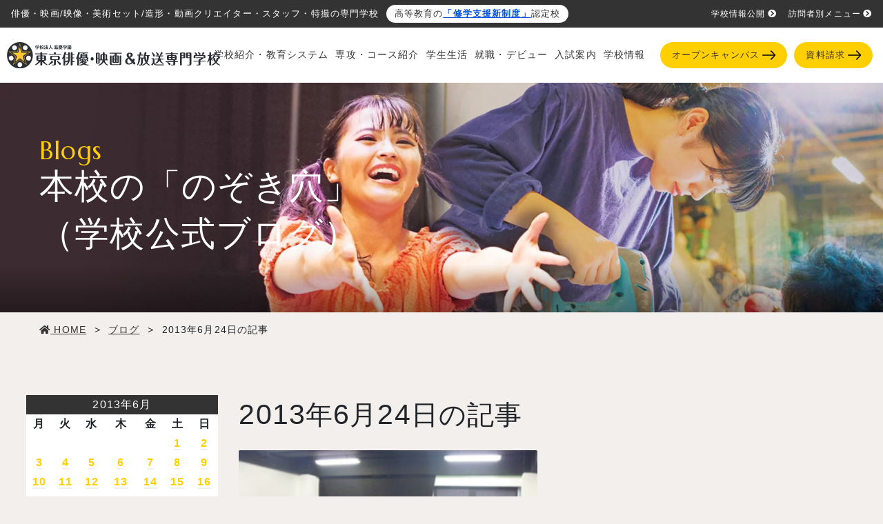

--- FILE ---
content_type: text/html; charset=UTF-8
request_url: https://www.movie.ac.jp/blogs/2013/06/24
body_size: 24148
content:
<!DOCTYPE html>

<html lang="ja">

<head>
	<title>2013年6月24日 | 【公式】東京俳優・映画＆放送専門学校</title>

		<!-- All in One SEO 4.1.5.3 -->
		<meta name="robots" content="noindex, noarchive, noimageindex, max-snippet:-1, max-video-preview:-1" />
		<link rel="canonical" href="https://www.movie.ac.jp/blogs/2013/06/24" />
		<meta property="og:locale" content="ja_JP" />
		<meta property="og:site_name" content="【公式】東京俳優・映画＆放送専門学校 | 東京俳優・映画＆放送専門学校では「俳優・映画・映像業界へ就職・デビューするための学校」として、実践的な授業や企業課題の産学連携プロジェクトを通し大学よりも高い就職実績、デビュー実績を上げています。" />
		<meta property="og:type" content="website" />
		<meta property="og:title" content="ブログ | 【公式】東京俳優・映画＆放送専門学校" />
		<meta property="og:url" content="https://www.movie.ac.jp/blogs/2013/06/24" />
		<meta name="twitter:card" content="summary" />
		<meta name="twitter:site" content="@FC_TOKYO_staff" />
		<meta name="twitter:domain" content="www.movie.ac.jp" />
		<meta name="twitter:title" content="ブログ | 【公式】東京俳優・映画＆放送専門学校" />
		<script type="application/ld+json" class="aioseo-schema">
			{"@context":"https:\/\/schema.org","@graph":[{"@type":"WebSite","@id":"https:\/\/www.movie.ac.jp\/#website","url":"https:\/\/www.movie.ac.jp\/","name":"\u3010\u516c\u5f0f\u3011\u6771\u4eac\u4ff3\u512a\u30fb\u6620\u753b\uff06\u653e\u9001\u5c02\u9580\u5b66\u6821","description":"\u6771\u4eac\u4ff3\u512a\u30fb\u6620\u753b\uff06\u653e\u9001\u5c02\u9580\u5b66\u6821\u3067\u306f\u300c\u4ff3\u512a\u30fb\u6620\u753b\u30fb\u6620\u50cf\u696d\u754c\u3078\u5c31\u8077\u30fb\u30c7\u30d3\u30e5\u30fc\u3059\u308b\u305f\u3081\u306e\u5b66\u6821\u300d\u3068\u3057\u3066\u3001\u5b9f\u8df5\u7684\u306a\u6388\u696d\u3084\u4f01\u696d\u8ab2\u984c\u306e\u7523\u5b66\u9023\u643a\u30d7\u30ed\u30b8\u30a7\u30af\u30c8\u3092\u901a\u3057\u5927\u5b66\u3088\u308a\u3082\u9ad8\u3044\u5c31\u8077\u5b9f\u7e3e\u3001\u30c7\u30d3\u30e5\u30fc\u5b9f\u7e3e\u3092\u4e0a\u3052\u3066\u3044\u307e\u3059\u3002","inLanguage":"ja","publisher":{"@id":"https:\/\/www.movie.ac.jp\/#organization"}},{"@type":"Organization","@id":"https:\/\/www.movie.ac.jp\/#organization","name":"\u6771\u4eac\u4ff3\u512a\u30fb\u6620\u753b\uff06\u653e\u9001\u5c02\u9580\u5b66\u6821 \uff5c \u4ff3\u512a\u30fb\u6620\u753b\u30fb\u6620\u50cf\u306e\u30d7\u30ed\u304c\u4f5c\u3063\u305f\u5b66\u6821","url":"https:\/\/www.movie.ac.jp\/","sameAs":["https:\/\/twitter.com\/FC_TOKYO_staff"]},{"@type":"BreadcrumbList","@id":"https:\/\/www.movie.ac.jp\/blogs\/2013\/06\/24\/#breadcrumblist","itemListElement":[{"@type":"ListItem","@id":"https:\/\/www.movie.ac.jp\/#listItem","position":1,"item":{"@type":"WebPage","@id":"https:\/\/www.movie.ac.jp\/","name":"\u30db\u30fc\u30e0","description":"\u6771\u4eac\u4ff3\u512a\u30fb\u6620\u753b\uff06\u653e\u9001\u5c02\u9580\u5b66\u6821\u3067\u306f\u300c\u4ff3\u512a\u30fb\u6620\u753b\u30fb\u6620\u50cf\u696d\u754c\u3078\u5c31\u8077\u30fb\u30c7\u30d3\u30e5\u30fc\u3059\u308b\u305f\u3081\u306e\u5b66\u6821\u300d\u3068\u3057\u3066\u3001\u5b9f\u8df5\u7684\u306a\u6388\u696d\u3084\u4f01\u696d\u8ab2\u984c\u306e\u7523\u5b66\u9023\u643a\u30d7\u30ed\u30b8\u30a7\u30af\u30c8\u3092\u901a\u3057\u5927\u5b66\u3088\u308a\u3082\u9ad8\u3044\u5c31\u8077\u5b9f\u7e3e\u3001\u30c7\u30d3\u30e5\u30fc\u5b9f\u7e3e\u3092\u4e0a\u3052\u3066\u3044\u307e\u3059\u3002","url":"https:\/\/www.movie.ac.jp\/"},"nextItem":"https:\/\/www.movie.ac.jp\/blogs\/2013\/06\/24\/#listItem"},{"@type":"ListItem","@id":"https:\/\/www.movie.ac.jp\/blogs\/2013\/06\/24\/#listItem","position":2,"item":{"@type":"WebPage","@id":"https:\/\/www.movie.ac.jp\/blogs\/2013\/06\/24\/","name":"\u30d6\u30ed\u30b0","url":"https:\/\/www.movie.ac.jp\/blogs\/2013\/06\/24\/"},"previousItem":"https:\/\/www.movie.ac.jp\/#listItem"}]},{"@type":"CollectionPage","@id":"https:\/\/www.movie.ac.jp\/blogs\/2013\/06\/24\/#collectionpage","url":"https:\/\/www.movie.ac.jp\/blogs\/2013\/06\/24\/","name":"2013\u5e746\u670824\u65e5 | \u3010\u516c\u5f0f\u3011\u6771\u4eac\u4ff3\u512a\u30fb\u6620\u753b\uff06\u653e\u9001\u5c02\u9580\u5b66\u6821","inLanguage":"ja","isPartOf":{"@id":"https:\/\/www.movie.ac.jp\/#website"},"breadcrumb":{"@id":"https:\/\/www.movie.ac.jp\/blogs\/2013\/06\/24\/#breadcrumblist"}}]}
		</script>
		<!-- All in One SEO -->

<link rel='dns-prefetch' href='//s.w.org' />
<link rel="alternate" type="application/rss+xml" title="【公式】東京俳優・映画＆放送専門学校 &raquo; フィード" href="https://www.movie.ac.jp/feed" />
<link rel="alternate" type="application/rss+xml" title="【公式】東京俳優・映画＆放送専門学校 &raquo; コメントフィード" href="https://www.movie.ac.jp/comments/feed" />
<link rel="alternate" type="application/rss+xml" title="【公式】東京俳優・映画＆放送専門学校 &raquo; ブログ フィード" href="https://www.movie.ac.jp/blogs/feed/" />
		<script>
			window._wpemojiSettings = {"baseUrl":"https:\/\/s.w.org\/images\/core\/emoji\/13.0.1\/72x72\/","ext":".png","svgUrl":"https:\/\/s.w.org\/images\/core\/emoji\/13.0.1\/svg\/","svgExt":".svg","source":{"concatemoji":"https:\/\/www.movie.ac.jp\/wp-includes\/js\/wp-emoji-release.min.js?ver=5.6.16"}};
			!function(e,a,t){var n,r,o,i=a.createElement("canvas"),p=i.getContext&&i.getContext("2d");function s(e,t){var a=String.fromCharCode;p.clearRect(0,0,i.width,i.height),p.fillText(a.apply(this,e),0,0);e=i.toDataURL();return p.clearRect(0,0,i.width,i.height),p.fillText(a.apply(this,t),0,0),e===i.toDataURL()}function c(e){var t=a.createElement("script");t.src=e,t.defer=t.type="text/javascript",a.getElementsByTagName("head")[0].appendChild(t)}for(o=Array("flag","emoji"),t.supports={everything:!0,everythingExceptFlag:!0},r=0;r<o.length;r++)t.supports[o[r]]=function(e){if(!p||!p.fillText)return!1;switch(p.textBaseline="top",p.font="600 32px Arial",e){case"flag":return s([127987,65039,8205,9895,65039],[127987,65039,8203,9895,65039])?!1:!s([55356,56826,55356,56819],[55356,56826,8203,55356,56819])&&!s([55356,57332,56128,56423,56128,56418,56128,56421,56128,56430,56128,56423,56128,56447],[55356,57332,8203,56128,56423,8203,56128,56418,8203,56128,56421,8203,56128,56430,8203,56128,56423,8203,56128,56447]);case"emoji":return!s([55357,56424,8205,55356,57212],[55357,56424,8203,55356,57212])}return!1}(o[r]),t.supports.everything=t.supports.everything&&t.supports[o[r]],"flag"!==o[r]&&(t.supports.everythingExceptFlag=t.supports.everythingExceptFlag&&t.supports[o[r]]);t.supports.everythingExceptFlag=t.supports.everythingExceptFlag&&!t.supports.flag,t.DOMReady=!1,t.readyCallback=function(){t.DOMReady=!0},t.supports.everything||(n=function(){t.readyCallback()},a.addEventListener?(a.addEventListener("DOMContentLoaded",n,!1),e.addEventListener("load",n,!1)):(e.attachEvent("onload",n),a.attachEvent("onreadystatechange",function(){"complete"===a.readyState&&t.readyCallback()})),(n=t.source||{}).concatemoji?c(n.concatemoji):n.wpemoji&&n.twemoji&&(c(n.twemoji),c(n.wpemoji)))}(window,document,window._wpemojiSettings);
		</script>
		<style>
img.wp-smiley,
img.emoji {
	display: inline !important;
	border: none !important;
	box-shadow: none !important;
	height: 1em !important;
	width: 1em !important;
	margin: 0 .07em !important;
	vertical-align: -0.1em !important;
	background: none !important;
	padding: 0 !important;
}
</style>
	<link rel='stylesheet' id='sbi_styles-css'  href='https://www.movie.ac.jp/wp-content/plugins/instagram-feed/css/sbi-styles.min.css?ver=6.1.5' media='all' />
<link rel='stylesheet' id='wp-block-library-css'  href='https://www.movie.ac.jp/wp-includes/css/dist/block-library/style.min.css?ver=5.6.16' media='all' />
<link rel='stylesheet' id='toc-screen-css'  href='https://www.movie.ac.jp/wp-content/plugins/table-of-contents-plus/screen.min.css?ver=2106' media='all' />
<link rel='stylesheet' id='wpt-twitter-feed-css'  href='https://www.movie.ac.jp/wp-content/plugins/wp-to-twitter/css/twitter-feed.css?ver=5.6.16' media='all' />
<link rel='stylesheet' id='wp-pagenavi-css'  href='https://www.movie.ac.jp/wp-content/plugins/wp-pagenavi/pagenavi-css.css?ver=2.70' media='all' />
<link rel='stylesheet' id='twentytwenty-style-css'  href='https://www.movie.ac.jp/wp-content/themes/movie/style.css?ver=1.5' media='all' />
<style id='twentytwenty-style-inline-css'>
.color-accent,.color-accent-hover:hover,.color-accent-hover:focus,:root .has-accent-color,.has-drop-cap:not(:focus):first-letter,.wp-block-button.is-style-outline,a { color: #cd2653; }blockquote,.border-color-accent,.border-color-accent-hover:hover,.border-color-accent-hover:focus { border-color: #cd2653; }button,.button,.faux-button,.wp-block-button__link,.wp-block-file .wp-block-file__button,input[type="button"],input[type="reset"],input[type="submit"],.bg-accent,.bg-accent-hover:hover,.bg-accent-hover:focus,:root .has-accent-background-color,.comment-reply-link { background-color: #cd2653; }.fill-children-accent,.fill-children-accent * { fill: #cd2653; }body,.entry-title a,:root .has-primary-color { color: #000000; }:root .has-primary-background-color { background-color: #000000; }cite,figcaption,.wp-caption-text,.post-meta,.entry-content .wp-block-archives li,.entry-content .wp-block-categories li,.entry-content .wp-block-latest-posts li,.wp-block-latest-comments__comment-date,.wp-block-latest-posts__post-date,.wp-block-embed figcaption,.wp-block-image figcaption,.wp-block-pullquote cite,.comment-metadata,.comment-respond .comment-notes,.comment-respond .logged-in-as,.pagination .dots,.entry-content hr:not(.has-background),hr.styled-separator,:root .has-secondary-color { color: #6d6d6d; }:root .has-secondary-background-color { background-color: #6d6d6d; }pre,fieldset,input,textarea,table,table *,hr { border-color: #dcd7ca; }caption,code,code,kbd,samp,.wp-block-table.is-style-stripes tbody tr:nth-child(odd),:root .has-subtle-background-background-color { background-color: #dcd7ca; }.wp-block-table.is-style-stripes { border-bottom-color: #dcd7ca; }.wp-block-latest-posts.is-grid li { border-top-color: #dcd7ca; }:root .has-subtle-background-color { color: #dcd7ca; }body:not(.overlay-header) .primary-menu > li > a,body:not(.overlay-header) .primary-menu > li > .icon,.modal-menu a,.footer-menu a, .footer-widgets a,#site-footer .wp-block-button.is-style-outline,.wp-block-pullquote:before,.singular:not(.overlay-header) .entry-header a,.archive-header a,.header-footer-group .color-accent,.header-footer-group .color-accent-hover:hover { color: #cd2653; }.social-icons a,#site-footer button:not(.toggle),#site-footer .button,#site-footer .faux-button,#site-footer .wp-block-button__link,#site-footer .wp-block-file__button,#site-footer input[type="button"],#site-footer input[type="reset"],#site-footer input[type="submit"] { background-color: #cd2653; }.header-footer-group,body:not(.overlay-header) #site-header .toggle,.menu-modal .toggle { color: #000000; }body:not(.overlay-header) .primary-menu ul { background-color: #000000; }body:not(.overlay-header) .primary-menu > li > ul:after { border-bottom-color: #000000; }body:not(.overlay-header) .primary-menu ul ul:after { border-left-color: #000000; }.site-description,body:not(.overlay-header) .toggle-inner .toggle-text,.widget .post-date,.widget .rss-date,.widget_archive li,.widget_categories li,.widget cite,.widget_pages li,.widget_meta li,.widget_nav_menu li,.powered-by-wordpress,.to-the-top,.singular .entry-header .post-meta,.singular:not(.overlay-header) .entry-header .post-meta a { color: #6d6d6d; }.header-footer-group pre,.header-footer-group fieldset,.header-footer-group input,.header-footer-group textarea,.header-footer-group table,.header-footer-group table *,.footer-nav-widgets-wrapper,#site-footer,.menu-modal nav *,.footer-widgets-outer-wrapper,.footer-top { border-color: #dcd7ca; }.header-footer-group table caption,body:not(.overlay-header) .header-inner .toggle-wrapper::before { background-color: #dcd7ca; }
body,input,textarea,button,.button,.faux-button,.wp-block-button__link,.wp-block-file__button,.has-drop-cap:not(:focus)::first-letter,.has-drop-cap:not(:focus)::first-letter,.entry-content .wp-block-archives,.entry-content .wp-block-categories,.entry-content .wp-block-cover-image,.entry-content .wp-block-latest-comments,.entry-content .wp-block-latest-posts,.entry-content .wp-block-pullquote,.entry-content .wp-block-quote.is-large,.entry-content .wp-block-quote.is-style-large,.entry-content .wp-block-archives *,.entry-content .wp-block-categories *,.entry-content .wp-block-latest-posts *,.entry-content .wp-block-latest-comments *,.entry-content p,.entry-content ol,.entry-content ul,.entry-content dl,.entry-content dt,.entry-content cite,.entry-content figcaption,.entry-content .wp-caption-text,.comment-content p,.comment-content ol,.comment-content ul,.comment-content dl,.comment-content dt,.comment-content cite,.comment-content figcaption,.comment-content .wp-caption-text,.widget_text p,.widget_text ol,.widget_text ul,.widget_text dl,.widget_text dt,.widget-content .rssSummary,.widget-content cite,.widget-content figcaption,.widget-content .wp-caption-text { font-family: sans-serif; }
</style>
<link rel='stylesheet' id='twentytwenty-print-style-css'  href='https://www.movie.ac.jp/wp-content/themes/movie/print.css?ver=1.5' media='print' />
<script src='https://www.movie.ac.jp/wp-includes/js/jquery/jquery.min.js?ver=3.5.1' id='jquery-core-js'></script>
<script src='https://www.movie.ac.jp/wp-includes/js/jquery/jquery-migrate.min.js?ver=3.3.2' id='jquery-migrate-js'></script>
<script id='wpp-json' type="application/json">
{"sampling_active":0,"sampling_rate":100,"ajax_url":"https:\/\/www.movie.ac.jp\/wp-json\/wordpress-popular-posts\/v1\/popular-posts","ID":0,"token":"9fd8369026","lang":0,"debug":0}
</script>
<script src='https://www.movie.ac.jp/wp-content/plugins/wordpress-popular-posts/assets/js/wpp.min.js?ver=5.2.4' id='wpp-js-js'></script>
<script src='https://www.movie.ac.jp/wp-content/themes/movie/assets/js/index.js?ver=1.5' id='twentytwenty-js-js' async></script>
<link rel="https://api.w.org/" href="https://www.movie.ac.jp/wp-json/" /><link rel="EditURI" type="application/rsd+xml" title="RSD" href="https://www.movie.ac.jp/xmlrpc.php?rsd" />
<link rel="wlwmanifest" type="application/wlwmanifest+xml" href="https://www.movie.ac.jp/wp-includes/wlwmanifest.xml" /> 
<meta name="generator" content="WordPress 5.6.16" />
<!-- Instagram Feed CSS -->
<style type="text/css">
@media screen and (min-width: 992px) {
  #sb_instagram.sbi.sbi_col_2.sbi_width_resp #sbi_images .sbi_item {
    width: 33%;
  }
}
</style>
	<script>document.documentElement.className = document.documentElement.className.replace( 'no-js', 'js' );</script>
	<style>.recentcomments a{display:inline !important;padding:0 !important;margin:0 !important;}</style>	<meta charset="UTF-8">
	<meta name="viewport" content="width=device-width, initial-scale=1.0">
	<!-- <meta name="description" content="東京俳優・映画&放送専門学校は映画・映像・舞台のプロが手がけた学校です。実践的な授業や企業課題の産学連携プロジェクトで大学生よりも高い就職実績、デビュー実績を上げています。"> -->
	<meta name="thumbnail" content="">
		<meta http-equiv="X-UA-Compatible" content="ie=edge">
	<link rel="shortcut icon" href="https://www.movie.ac.jp/wp-content/themes/movie/static/assets/images/favicon.ico">
	<link rel="shortcut icon" href="https://www.movie.ac.jp/wp-content/themes/movie/static/assets/images/favicon.ico">
	<!-- Google font Marcellus -->
	<link rel="preconnect" href="https://fonts.gstatic.com">
	<link href="https://fonts.googleapis.com/css2?family=Marcellus&display=swap" rel="stylesheet">
	<link href="https://fonts.googleapis.com/css2?family=Righteous&display=swap" rel="stylesheet">
	<!-- END Google font Marcellus -->
	<link rel="stylesheet" href="https://www.movie.ac.jp/wp-content/themes/movie/static/assets/css/bootstrap.min.css">
	<link rel="stylesheet" href="https://www.movie.ac.jp/wp-content/themes/movie/static/assets/css/style.css?v=1758777003">
	<link rel="stylesheet" href="https://www.movie.ac.jp/wp-content/themes/movie/static/assets/css/animate.css">
	<link rel="alternate" href="/" hreflang="ja">

			<link rel="stylesheet" href="https://use.fontawesome.com/releases/v5.7.0/css/all.css" integrity="sha384-lZN37f5QGtY3VHgisS14W3ExzMWZxybE1SJSEsQp9S+oqd12jhcu+A56Ebc1zFSJ" crossorigin="anonymous">
	

	
			<link rel="stylesheet" href="//maxcdn.bootstrapcdn.com/font-awesome/4.7.0/css/font-awesome.min.css">
	

				
	
	
		
	
	
	

	
	
	
	
	
	
			<!-- オープンキャンパスイベント詳細のみ読み込み -->
		<link rel="stylesheet" type="text/css" href="https://www.movie.ac.jp/wp-content/themes/movie/static/common/css/column.css?202210031436">
	


		<!-- PCデバイス Google Tag Manager 20210225 -->
	<script>
		(function(w, d, s, l, i) {
			w[l] = w[l] || [];
			w[l].push({
				'gtm.start': new Date().getTime(),
				event: 'gtm.js'
			});
			var f = d.getElementsByTagName(s)[0],
				j = d.createElement(s),
				dl = l != 'dataLayer' ? '&l=' + l : '';
			j.async = true;
			j.src =
				'//www.googletagmanager.com/gtm.js?id=' + i + dl;
			f.parentNode.insertBefore(j, f);
		})(window, document, 'script', 'dataLayer', 'GTM-53K2PT');
	</script>
	<!-- End PCデバイス Google Tag Manager 20210225 -->
	<!-- User Insight PCDF Code Start :  -->
	<script type="text/javascript">
		var _uic = _uic || {};
		var _uih = _uih || {};
		_uih['id'] = 55060;
		_uih['lg_id'] = '';
		_uih['fb_id'] = '';
		_uih['tw_id'] = '';
		_uih['uigr_1'] = '';
		_uih['uigr_2'] = '';
		_uih['uigr_3'] = '';
		_uih['uigr_4'] = '';
		_uih['uigr_5'] = '';
		_uih['uigr_6'] = '';
		_uih['uigr_7'] = '';
		_uih['uigr_8'] = '';
		_uih['uigr_9'] = '';
		_uih['uigr_10'] = '';
		_uic['uls'] = 1;

		/* DO NOT ALTER BELOW THIS LINE */
		/* WITH FIRST PARTY COOKIE */
		(function() {
			var bi = document.createElement('script');
			bi.type = 'text/javascript';
			bi.async = true;
			bi.src = '//cs.nakanohito.jp/b3/bi.js';
			var s = document.getElementsByTagName('script')[0];
			s.parentNode.insertBefore(bi, s);
		})();
	</script>
	<!-- User Insight PCDF Code End :  -->

	<style>
		.h1-text {
			text-indent: -9999px;
			height: 0;
			display: block;
		}

		.event-back::after {
			display: none;
		}
	</style>
</head>
<body  class="dev_pc">
	<!-- PC・タブレットデバイス Google Tag Manager (noscript) 20201224 -->
	<noscript><iframe src="//www.googletagmanager.com/ns.html?id=GTM-53K2PT" height="0" width="0" style="display:none;visibility:hidden"></iframe></noscript>
	<!-- End PC・タブレットデバイス Google Tag Manager (noscript) 20201224 -->
	<div id="wrap">

		
		<header id="header" class="header">
			<div class="header-top">
			    <div class="d-flex align-items-center">
				    <p class="header-top-left">俳優・映画/映像・美術セット/造形・動画クリエイター・スタッフ・特撮の専門学校</p>
                    <p class="header-micro-copy font-11">高等教育の<a href="/admissions/studysupport.html" class="font-weight-bold" style="color: #0054DE;">「修学支援新制度」</a>認定校</p>
                </div>
				<div class="header-top-right">
					<ul class="d-flex">
						<li class="ml-px-15"><a href="https://www.movie.ac.jp/school/public_info/">学校情報公開<i class="fas fa-chevron-circle-right ml-1"></i></a></li>
						<li class="ml-px-15"><a href="https://www.movie.ac.jp/visitor.html">訪問者別メニュー<i class="fas fa-chevron-circle-right ml-1"></i></a></li>
					</ul>
				</div>
			</div>
			<!-- .head-top -->

			<div class="header-inner d-flex justify-content-between">
				<!-- <div class="header-logo width-250 width-lg-300pr-lg-px-10" id="logoAdjust" itemscope itemtype="http://schema.org/Organization">
					<a itemprop="url" href="/"><img class="width-per-100" itemprop="logo" src="https://www.movie.ac.jp/wp-content/themes/movie/static/assets/images/common/202104_logo.svg" /></a>
				</div> -->
				<div>
                    <p class="d-lg-none header-micro-copy font-11 mb-px-5">高等教育の<a href="/admissions/studysupport.html" class="font-weight-bold" style="color: #0054DE;">「修学支援新制度」</a>認定校</p>
                    <div class="header-logo width-400 width-lg-500 pr-lg-px-10" id="logoAdjust" itemscope itemtype="http://schema.org/Organization">
                        <a itemprop="url" href="/"><img class="width-per-60 width-lg-per-100 h-auto" itemprop="logo" src="https://www.movie.ac.jp/wp-content/themes/movie/static/assets/images/common/202104_logo.svg" width="292" height="36" /></a>
                                                    <div class="h1-text">東京俳優・映画&放送専門学校</div>
                                            </div>
				</div>
			</div>

			<!-- オープンキャンパスページのSP画面のみ表示する下部固定ヘッダー（詳細ページ部分） -->
							<!-- <div class="d-lg-none oc-header-event">
					<div class="modal-trigger oc-header-event-btn hover" data-modal="1">
						<div class="d-inline-flex align-items-center align-middle">
							<h3 class="oc-header-event-btn-text">このイベントに申込む</h3>
						</div>
						<span class="btn-icon"><img class="width-25" src="https://www.movie.ac.jp/wp-content/themes/movie/static/assets/images/common/btn-arrow-white.svg" alt="矢印"></span>
					</div>
				</div> -->


									<!-- <div class="header-cv-line header-cv-ad">
					<a data-push="true" data-cat="春のオープンキャンパスSPECIAL WEEKボタン PC右下部固定リンクより" href="https://www.movie.ac.jp/spring-event.html">
						<img src="https://www.movie.ac.jp/wp-content/themes/movie/static/assets/images/common/ad_btn3.svg" alt="春のオープンキャンパスSPECIAL WEEK">
					</a>
				</div> -->
				
				<div class="d-lg-none">
					<div class="header-cv">
						<!-- halloween2023color -color-white  background-color: #FF6000!important-->
						<a data-push="true" data-cat="一般入学ボタン 固定バナーより" href="https://www.movie.ac.jp/dream2024.html" class="header-cv-item btn-icon-wrap bold" style="">
							<span class="position-absolute bottom-0 left-0 height-70"><img src="https://www.movie.ac.jp/wp-content/themes/movie/static/assets/images/common/fixed-btn-top-02@2x.png" alt="学生" class="w-auto h-100"></span>
							<div class="header-cv-ttl pl-px-50">専攻・<br class="d-md-none">コース</div>
							<!-- <span class="btn-icon"><img src="https://www.movie.ac.jp/wp-content/themes/movie/static/assets/images/common/btn-arrow-hcv.svg" alt="矢印"></span> -->
						</a>
						<!-- halloween2023 background-color: #8C3396!important-->
						<a data-push="true" data-cat="オープンキャンパスボタン 固定バナーより" href="https://www.movie.ac.jp/event.html" class="header-cv-item btn-icon-wrap bold" style="">
							<!-- <div class="header-cv-txt"><span class="font-10 opacity-5">次回開催：</span> -->
														<!-- </div> -->
							<span class="position-absolute bottom-0 left-0 height-70"><img src="https://www.movie.ac.jp/wp-content/themes/movie/static/assets/images/common/fixed-btn-top-01-2025.png" alt="俳優・映像学生" class="w-auto h-100"></span>

							<div class="header-cv-ttl pl-px-25">オープン<br class="d-md-none">キャンパス</div>
							<!-- <span class="btn-icon"><img src="https://www.movie.ac.jp/wp-content/themes/movie/static/assets/images/common/btn-arrow-hcv.svg" alt="矢印"></span> -->
						</a>

						<!-- halloween2023 color-white  background-color: #FF6000!important-->
						<a id="header-shiryo-sp" data-push="true" data-cat="資料請求ボタン 固定バナーより" href="https://form.movie.ac.jp/event/form.html?form_code=564" class="header-cv-item btn-icon-wrap bold" target="_blank" style="">
							<span class="position-absolute bottom-0 left-minus-10 height-70"><img src="https://www.movie.ac.jp/wp-content/themes/movie/static/assets/images/common/fixed-btn-top-03-2026.png" class="w-auto h-100"></span>

							<!-- <div class="header-cv-txt"><span class="font-10">学校情報満載！</span></div> -->
							<div class="header-cv-ttl pl-5">資料請求</div>
							<!-- <span class="btn-icon"><img src="https://www.movie.ac.jp/wp-content/themes/movie/static/assets/images/common/btn-arrow-hcv.svg" alt="矢印"></span> -->
						</a>
					</div>
				</div>
					</header>

		<div class="menu-trigger d-xl-none js-menu-sp">
			<span></span>
			<span></span>
			<span></span>
		</div>

		<nav class="header-pc">
			<div class="d-none d-xl-block pt-px-15" style="width: 80px;">
							</div>
			<div class="header-pc-sub mr-px-10">
				<ul class="d-flex">
				    <li class="js-gmenu-trigger ">
						<a href="https://www.movie.ac.jp/education.html" class="header-pc-sub-item">学校紹介・教育システム</a>
						<div class="gmenu">
							<div class="gmenu-body">
								<div class="gmenu-cont p-px-20">
									<div class="row justify-content-center">
										<div class="col-2 mt-px-15 mb-px-15 link-area">
											<img class="mb-px-5" src="https://www.movie.ac.jp/wp-content/uploads/2021/05/business-02.jpg" loading="lazy" alt="産学連携プロジェクト">
											<a class="btn bgColor-transparent link-area-target text-dark text-left pt-px-0 pb-px-0 pl-px-0" href="https://www.movie.ac.jp/education/project.html">
												<div class="caption-area">
													<p class="font-12 font-weight-bold">産学連携プロジェクト</p>
													<span class="btn-icon"><img src="https://www.movie.ac.jp/wp-content/themes/movie/static/assets/images/common/btn-arrow-short-black.svg" alt="矢印"></span>
												</div>
											</a>
										</div>
										<div class="col-2 mt-px-15 mb-px-15 link-area">
											<img class="mb-px-5" src="https://www.movie.ac.jp/wp-content/uploads/2021/05/equipment-02.jpg" loading="lazy" alt="施設紹介">
											<a class="btn bgColor-transparent link-area-target text-dark text-left pt-px-0 pb-px-0 pl-px-0" href="https://www.movie.ac.jp/education/equipment.html">
												<div class="caption-area">
													<p class="font-12 font-weight-bold">施設紹介</p>
													<span class="btn-icon"><img src="https://www.movie.ac.jp/wp-content/themes/movie/static/assets/images/common/btn-arrow-short-black.svg" alt="矢印"></span>
												</div>
											</a>
										</div>
										<div class="col-2 mt-px-15 mb-px-15 link-area">
											<img class="mb-px-5" src="https://www.movie.ac.jp/wp-content/uploads/2022/07/teachers-2-1.jpg" loading="lazy" alt="学校長・顧問・ゲスト">
											<a class="btn bgColor-transparent link-area-target text-dark text-left pt-px-0 pb-px-0 pl-px-0" href="https://www.movie.ac.jp/education/teacher.html">
												<div class="caption-area">
													<p class="font-12 font-weight-bold">学校長・顧問・ゲスト</p>
													<span class="btn-icon"><img src="https://www.movie.ac.jp/wp-content/themes/movie/static/assets/images/common/btn-arrow-short-black.svg" alt="矢印"></span>
												</div>
											</a>
										</div>
										<div class="col-2 mt-px-15 mb-px-15 link-area">
											<img class="mb-px-5" src="https://www.movie.ac.jp/wp-content/uploads/2023/06/teacher-introduction-01.jpg" loading="lazy" alt="講師紹介">
											<a class="btn bgColor-transparent link-area-target text-dark text-left pt-px-0 pb-px-0 pl-px-0" href="https://www.movie.ac.jp/education/teacher-introduction.html">
												<div class="caption-area">
													<p class="font-12 font-weight-bold">講師紹介</p>
													<span class="btn-icon"><img src="https://www.movie.ac.jp/wp-content/themes/movie/static/assets/images/common/btn-arrow-short-black.svg" alt="矢印"></span>
												</div>
											</a>
										</div>
										<div class="col-2 mt-px-15 mb-px-15 link-area">
											<img class="mb-px-5" src="https://www.movie.ac.jp/wp-content/uploads/2024/03/industry_special_conversations.jpg" loading="lazy" alt="業界特別対談">
											<a class="btn bgColor-transparent link-area-target text-dark text-left pt-px-0 pb-px-0 pl-px-0" href="https://www.movie.ac.jp/education/industry_special_conversations.html">
												<div class="caption-area">
													<p class="font-12 font-weight-bold">産学連携企業スペシャル対談</p>
													<span class="btn-icon"><img src="https://www.movie.ac.jp/wp-content/themes/movie/static/assets/images/common/btn-arrow-short-black.svg" alt="矢印"></span>
												</div>
											</a>
										</div>
									</div>
									<div class="row justify-content-center">
										<div class="col-2 mt-px-15 mb-px-15 link-area">
												<img class="mb-px-5" src="https://www.movie.ac.jp/wp-content/uploads/2021/05/support-work-02.jpg" loading="lazy" alt="作品が作れる環境">
												<a class="btn bgColor-transparent link-area-target text-dark text-left pt-px-0 pb-px-0 pl-px-0" href="https://www.movie.ac.jp/education/support-work.html">
													<div class="caption-area">
														<p class="font-12 font-weight-bold">作品が作れる環境</p>
														<span class="btn-icon"><img src="https://www.movie.ac.jp/wp-content/themes/movie/static/assets/images/common/btn-arrow-short-black.svg" alt="矢印"></span>
													</div>
												</a>
										</div>
										<div class="col-2 mt-px-15 mb-px-15 link-area">
											<img class="mb-px-5" src="https://www.movie.ac.jp/wp-content/uploads/2021/05/w-curriculum-02.jpg" loading="lazy" alt="Wメジャーカリキュラム">
											<a class="btn bgColor-transparent link-area-target text-dark text-left pt-px-0 pb-px-0 pl-px-0" href="https://www.movie.ac.jp/education/w-curriculum.html">
												<div class="caption-area">
													<p class="font-12 font-weight-bold">Wメジャーカリキュラム</p>
													<span class="btn-icon"><img src="https://www.movie.ac.jp/wp-content/themes/movie/static/assets/images/common/btn-arrow-short-black.svg" alt="矢印"></span>
												</div>
											</a>
										</div>
										<div class="col-2 mt-px-15 mb-px-15 link-area">
											<img class="mb-px-5" src="https://www.movie.ac.jp/wp-content/uploads/2021/05/overseas-training-02.jpg" loading="lazy" alt="海外実学研修">
											<a class="btn bgColor-transparent link-area-target text-dark text-left pt-px-0 pb-px-0 pl-px-0" href="https://www.movie.ac.jp/education/overseas-training.html">
												<div class="caption-area">
													<p class="font-12 font-weight-bold">海外実学研修</p>
													<span class="btn-icon"><img src="https://www.movie.ac.jp/wp-content/themes/movie/static/assets/images/common/btn-arrow-short-black.svg" alt="矢印"></span>
												</div>
											</a>
										</div>
										<div class="col-2 mt-px-15 mb-px-15 link-area">
											<img class="mb-px-5" src="https://www.movie.ac.jp/wp-content/uploads/2021/05/sp-lecture-02.jpg" loading="lazy" alt="特別講義">
											<a class="btn bgColor-transparent link-area-target text-dark text-left pt-px-0 pb-px-0 pl-px-0" href="https://www.movie.ac.jp/education/sp-lecture.html">
												<div class="caption-area">
													<p class="font-12 font-weight-bold">特別講義</p>
													<span class="btn-icon"><img src="https://www.movie.ac.jp/wp-content/themes/movie/static/assets/images/common/btn-arrow-short-black.svg" alt="矢印"></span>
												</div>
											</a>
										</div>
									</div>

									<div class="gmenu-cont-btnarea">
										<a class="btn btn-line" href="https://www.movie.ac.jp/education.html" data-color="key-darken">
											学校紹介・教育システムTOP
											<span class="btn-icon"><img src="https://www.movie.ac.jp/wp-content/themes/movie/static/assets/images/common/btn-arrow-short-orange.svg" alt="矢印"></span>
										</a>
									</div>

																		<!-- /halloween -->
								</div>
							</div>
						</div>
					</li>
					<li class="js-gmenu-trigger ">
						<a href="https://www.movie.ac.jp/dream2024.html" class="header-pc-sub-item">専攻・コース紹介</a>
						<div class="gmenu">
							<div class="gmenu-body">
								<div class="gmenu-cont p-px-15 pl-px-40 pr-px-40 on">
									<div class="pt-px-10 pb-px-15 text-center font-bold font-18 d-flex justify-content-center">
										<p>専攻・コース紹介</p>
										<a href="https://www.movie.ac.jp/dream2024.html" class="btn btn-line font-12 p-px-5 pl-px-15 width-120 text-left border-radius-50 m-0 ml-px-20 d-inline-flex align-items-center" data-color="key-darken">
											一覧を見る
											<span class="btn-icon"><img src="https://www.movie.ac.jp/wp-content/themes/movie/static/assets/images/common/btn-arrow-short-orange.svg" alt="矢印"></span>
										</a>
									</div>
									<div class="box06__item--content">
									<div class="sort-tab">
											<div class="sort-tab-item font-12 font-weight-bold on" data-cat="all">全ての分野</div>
											<div class="sort-tab-item font-12 font-weight-bold" data-cat="actor">俳優分野</div>
											<div class="sort-tab-item font-12 font-weight-bold" data-cat="film">映画/映像分野</div>
											<div class="sort-tab-item font-12 font-weight-bold" data-cat="art">美術セット/造形分野</div>
											<div class="sort-tab-item font-12 font-weight-bold" data-cat="digital">動画クリエイター分野</div>
											<div class="sort-tab-item font-12 font-weight-bold" data-cat="staff">スタッフ分野</div>
											<div class="sort-tab-item font-12 font-weight-bold" data-cat="specialEffects">特撮分野</div>
										</div>
										<div class="sort-data row justify-content-center" data-cat="all">
											<div class="sort-data-item-wrap col-3">
												<div class="sort-data-item" data-cat="actor">
													<div class="sort-data-item-inner">
														<div class="box06__item--header">
															<img class="w-100 h-auto d-none show-tab" style="padding: 1px 1px 0 1px;" src="https://www.movie.ac.jp/wp-content/themes/movie/static/assets/images/top/actor_img-02_3.jpg" alt="Actor" loading="lazy" width="720" height="230" />
															<div style="padding: 0 1px;">
																<a class="btn font-weight-normal pt-px-10 pb-px-10 bgColor-actor color-white w-100 hover-fix font-14" href="https://www.movie.ac.jp/dream2024/actor.html" data-color="" style="max-width:inherit!important;">俳優分野<span class="btn-icon"><img src="https://www.movie.ac.jp/wp-content/themes/movie/static/assets/images/common/btn-arrow-short-white.svg" alt="矢印" loading="lazy"></span></a>
															</div>
														</div>
														<ul class="row no-gutters box06-list sort-data align-content-start border-0">
															<li class="col-12">
																<a href="https://www.movie.ac.jp/dream2024/actor-maincourse.html" class="btn-icon-wrap w-100 hover-fix hover">
																	<div class="box06-list-item width-80 h-100 position-relative">
																		<div class="bg-box" style="background-image:url(https://www.movie.ac.jp/wp-content/uploads/2025/07/actor-maincourse-thumb.jpg);"></div>
																	</div>
																	<div class="box06-list-item second-item d-flex align-items-center">
																		<div class="lh-12">俳優本科<span class="text-small">専攻</span></div>
																	</div>
																	<div class="box06-list-item first-item box06-pink">
																		<span class="font-en color-white font-20 font-lg-15">4</span>
																		<span class="color-white">年制</span>
																	</div>
																	<span class="btn-icon"><img src="https://www.movie.ac.jp/wp-content/themes/movie/static/assets/images/common/btn-arrow-short-pink.svg" alt="矢印"></span>
																</a>
															</li>

															<li class="col-12">
																<a href="https://www.movie.ac.jp/dream2024/musical.html" class="btn-icon-wrap w-100 hover-fix hover">
																	<div class="box06-list-item width-80 h-100 position-relative">
																		<div class="bg-box" style="background-image:url(https://www.movie.ac.jp/wp-content/uploads/2025/07/musical-thumb.jpg);"></div>
																	</div>
																	<div class="box06-list-item second-item d-flex align-items-center">
																		<div class="lh-12">ミュージカル俳優本科<span class="text-small">専攻</span></div>
																	</div>
																	<div class="box06-list-item first-item box06-pink">
																		<span class="font-en color-white font-20 font-lg-15">4</span>
																		<span class="color-white">年制</span>
																	</div>
																	<span class="btn-icon"><img src="https://www.movie.ac.jp/wp-content/themes/movie/static/assets/images/common/btn-arrow-short-pink.svg" alt="矢印"></span>
																</a>
															</li>

															<li class="col-12">
																<a href="https://www.movie.ac.jp/immersive-theater.html" class="btn-icon-wrap w-100 hover-fix hover">
																	<div class="box06-list-item width-80 h-100 position-relative">
																		<div class="bg-box" style="background-image:url(https://www.movie.ac.jp/wp-content/uploads/2025/02/thumb_immersive-theater-min.jpg);"></div>
																	</div>
																	<div class="box06-list-item second-item d-flex align-items-center">
																		<div class="lh-12">イマーシブシアター<span class="text-small">専攻</span></div>
																	</div>
																	<div class="box06-list-item first-item box06-pink">
																		<span class="font-en color-white font-20 font-lg-15">4</span>
																		<span class="color-white">年制</span>
																	</div>
																	<span class="btn-icon"><img src="https://www.movie.ac.jp/wp-content/themes/movie/static/assets/images/common/btn-arrow-short-pink.svg" alt="矢印"></span>
																</a>
															</li>

															<li class="col-12">
																<a href="https://www.movie.ac.jp/dream2024/integrated-actor.html" class="btn-icon-wrap w-100 hover-fix hover">
																	<div class="box06-list-item width-80 h-100 position-relative">
																		<div class="bg-box" style="background-image:url(https://www.movie.ac.jp/wp-content/uploads/2025/07/integrated-actor-thumb.jpg);"></div>
																	</div>
																	<div class="box06-list-item second-item d-flex align-items-center">
																		<div class="lh-12">総合俳優<span class="text-small">専攻</span></div>
																	</div>
																	<div class="box06-list-item first-item box06-pink">
																		<span class="font-en color-white font-20 font-lg-15">3</span>
																		<span class="color-white">年制</span>
																	</div>
																	<span class="btn-icon"><img src="https://www.movie.ac.jp/wp-content/themes/movie/static/assets/images/common/btn-arrow-short-pink.svg" alt="矢印"></span>
																</a>
															</li>

															<li class="col-12">
																<a href="https://www.movie.ac.jp/dream2024/actor-multi-creator.html" class="btn-icon-wrap w-100 hover-fix hover">
																	<div class="box06-list-item width-80 h-100 position-relative">
																		<div class="bg-box" style="background-image:url(https://www.movie.ac.jp/wp-content/uploads/2025/07/actor-multi-creator-thumb.jpg);"></div>
																	</div>
																	<div class="box06-list-item second-item d-flex align-items-center">
																		<div class="lh-12">俳優・マルチクリエイター<span class="text-small">専攻</span></div>
																	</div>
																	<div class="box06-list-item first-item box06-pink">
																		<span class="font-en color-white font-20 font-lg-15">3</span>
																		<span class="color-white">年制</span>
																	</div>
																	<span class="btn-icon"><img src="https://www.movie.ac.jp/wp-content/themes/movie/static/assets/images/common/btn-arrow-short-pink.svg" alt="矢印"></span>
																</a>
															</li>

															<li class="col-12">
																<a href="https://www.movie.ac.jp/dream2024/action-actor.html" class="btn-icon-wrap w-100 hover-fix hover">
																	<div class="box06-list-item width-80 h-100 position-relative">
																		<div class="bg-box" style="background-image:url(https://www.movie.ac.jp/wp-content/uploads/2025/02/thumb_actor-action-min.jpg);"></div>
																	</div>
																	<div class="box06-list-item second-item d-flex align-items-center">
																		<div class="lh-12">アクション・スタント俳優<span class="text-small">専攻</span></div>
																	</div>
																	<div class="box06-list-item first-item box06-pink">
																		<span class="font-en color-white font-20 font-lg-15">3</span>
																		<span class="color-white">年制</span>
																	</div>
																	<span class="btn-icon"><img src="https://www.movie.ac.jp/wp-content/themes/movie/static/assets/images/common/btn-arrow-short-pink.svg" alt="矢印"></span>
																</a>
															</li>
														</ul>
													</div>
												</div>
											</div>
											<div class="sort-data-item-wrap col-3">
												<div class="sort-data-item" data-cat="film">
													<div class="sort-data-item-inner">
														<div class="box06__item--header">
															<!-- <img class="w-100 h-auto d-none show-list p-2 pb-px-0" src="https://www.movie.ac.jp/wp-content/themes/movie/static/assets/images/top/film_img-02-pc_2.jpg" alt="Actor" loading="lazy" width="720" height="230" /> -->
															<img class="w-100 h-auto d-none show-tab" style="padding: 1px 1px 0 1px;" src="https://www.movie.ac.jp/wp-content/themes/movie/static/assets/images/top/film_img-02_3.jpg" alt="Actor" loading="lazy" width="720" height="230" />
															<div style="padding: 0 1px;">
																<a class="btn font-weight-normal pt-px-10 pb-px-10 bgColor-film color-white w-100 hover-fix font-14" href="https://www.movie.ac.jp/dream2024/film.html" data-color="" style="max-width:inherit!important;">映画/映像分野<span class="btn-icon"><img src="https://www.movie.ac.jp/wp-content/themes/movie/static/assets/images/common/btn-arrow-short-white.svg" alt="矢印" loading="lazy"></span></a>
															</div>
														</div>
														<ul class="row no-gutters box06-list sort-data align-content-start border-0">
															<li class="col-12">
																<a href="https://www.movie.ac.jp/dream2024/director.html" class="btn-icon-wrap w-100 hover-fix hover">
																	<div class="box06-list-item width-80 h-100 position-relative">
																		<div class="bg-box" style="background-image:url(https://www.movie.ac.jp/wp-content/uploads/2025/02/thumb_film-director-min.jpg);"></div>
																	</div>
																	<div class="box06-list-item second-item d-flex align-items-center">
																		<div class="lh-12">監督・ディレクター<span class="text-small">専攻</span></div>
																	</div>
																	<div class="box06-list-item first-item box06-blue">
																		<span class="font-en color-white font-20 font-lg-15">4</span>
																		<span class="color-white">年制</span>
																	</div>
																	<span class="btn-icon"><img src="https://www.movie.ac.jp/wp-content/themes/movie/static/assets/images/common/btn-arrow-short-blue.svg" alt="矢印"></span>
																</a>
															</li>

															<li class="col-12">
																<a href="https://www.movie.ac.jp/dream2024/produce.html" class="btn-icon-wrap w-100 hover-fix hover">
																	<div class="box06-list-item width-80 h-100 position-relative">
																		<div class="bg-box" style="background-image:url(https://www.movie.ac.jp/wp-content/uploads/2025/02/thumb_produce-min.jpg);"></div>
																	</div>
																	<div class="box06-list-item second-item d-flex align-items-center">
																		<div class="lh-12">映画プロデューサー<span class="text-small">専攻</span></div>
																	</div>
																	<div class="box06-list-item first-item box06-blue">
																		<span class="font-en color-white font-20 font-lg-15">4</span>
																		<span class="color-white">年制</span>
																	</div>
																	<span class="btn-icon"><img src="https://www.movie.ac.jp/wp-content/themes/movie/static/assets/images/common/btn-arrow-short-blue.svg" alt="矢印"></span>
																</a>
															</li>

															<li class="col-12">
																<a href="https://www.movie.ac.jp/immersive-theater.html" class="btn-icon-wrap w-100 hover-fix hover">
																	<div class="box06-list-item width-80 h-100 position-relative">
																		<div class="bg-box" style="background-image:url(https://www.movie.ac.jp/wp-content/uploads/2025/02/thumb_immersive-theater-min.jpg);"></div>
																	</div>
																	<div class="box06-list-item second-item d-flex align-items-center">
																		<div class="lh-12">イマーシブシアター<span class="text-small">専攻</span></div>
																	</div>
																	<div class="box06-list-item first-item box06-blue">
																		<span class="font-en color-white font-20 font-lg-15">4</span>
																		<span class="color-white">年制</span>
																	</div>
																	<span class="btn-icon"><img src="https://www.movie.ac.jp/wp-content/themes/movie/static/assets/images/common/btn-arrow-short-blue.svg" alt="矢印"></span>
																</a>
															</li>

															<li class="col-12">
																<a href="https://www.movie.ac.jp/dream2024/3dcg-vfx-creator.html" class="btn-icon-wrap w-100 hover-fix hover">
																	<div class="box06-list-item width-80 h-100 position-relative">
																		<div class="bg-box" style="background-image:url(https://www.movie.ac.jp/wp-content/uploads/2023/01/thumb_cg-vfx-creator.jpg);"></div>
																	</div>
																	<div class="box06-list-item second-item d-flex align-items-center">
																		<div class="lh-12">3DCG・VFXクリエイター<span class="text-small">専攻</span></div>
																	</div>
																	<div class="box06-list-item first-item box06-blue">
																		<span class="font-en color-white font-20 font-lg-15">4</span>
																		<span class="color-white">年制</span>
																	</div>
																	<span class="btn-icon"><img src="https://www.movie.ac.jp/wp-content/themes/movie/static/assets/images/common/btn-arrow-short-blue.svg" alt="矢印"></span>
																</a>
															</li>

															<li class="col-12">
																<a href="https://www.movie.ac.jp/dream2024/mv-creator.html" class="btn-icon-wrap w-100 hover-fix hover">
																	<div class="box06-list-item width-80 h-100 position-relative">
																		<div class="bg-box" style="background-image:url(https://www.movie.ac.jp/wp-content/uploads/2023/01/thumb_film-mv-creator.jpg);"></div>
																	</div>
																	<div class="box06-list-item second-item d-flex align-items-center">
																		<div class="lh-12">MVディレクター<span class="text-small">専攻</span></div>
																	</div>
																	<div class="box06-list-item first-item box06-blue">
																		<span class="font-en color-white font-20 font-lg-15">3</span>
																		<span class="color-white">年制</span>
																	</div>
																	<span class="btn-icon"><img src="https://www.movie.ac.jp/wp-content/themes/movie/static/assets/images/common/btn-arrow-short-blue.svg" alt="矢印"></span>
																</a>
															</li>

															<li class="col-12">
																<a href="https://www.movie.ac.jp/dream2024/cinematics.html" class="btn-icon-wrap w-100 hover-fix hover">
																	<div class="box06-list-item width-80 h-100 position-relative">
																		<div class="bg-box" style="background-image:url(https://www.movie.ac.jp/wp-content/uploads/2022/03/22thumb-cameralight.jpg);"></div>
																	</div>
																	<div class="box06-list-item second-item d-flex align-items-center">
																		<div class="lh-12">カメラ撮影・照明スタッフ<span class="text-small">専攻</span></div>
																	</div>
																	<div class="box06-list-item first-item box06-blue">
																		<span class="font-en color-white font-20 font-lg-15">3</span>
																		<span class="color-white">年制</span>
																	</div>
																	<span class="btn-icon"><img src="https://www.movie.ac.jp/wp-content/themes/movie/static/assets/images/common/btn-arrow-short-blue.svg" alt="矢印"></span>
																</a>
															</li>

															<li class="col-12">
																<a href="https://www.movie.ac.jp/dream2024/video-editing-sound.html" class="btn-icon-wrap w-100 hover-fix hover">
																	<div class="box06-list-item width-80 h-100 position-relative">
																		<div class="bg-box" style="background-image:url(https://www.movie.ac.jp/wp-content/uploads/2025/02/thumb_digital-acoustic-min.jpg);"></div>
																	</div>
																	<div class="box06-list-item second-item d-flex align-items-center">
																		<div class="lh-12">動画編集・音響<span class="text-small">専攻</span></div>
																	</div>
																	<div class="box06-list-item first-item box06-blue">
																		<span class="font-en color-white font-20 font-lg-15">3</span>
																		<span class="color-white">年制</span>
																	</div>
																	<span class="btn-icon"><img src="https://www.movie.ac.jp/wp-content/themes/movie/static/assets/images/common/btn-arrow-short-blue.svg" alt="矢印"></span>
																</a>
															</li>

														</ul>
													</div>
												</div>
											</div>

											<div class="sort-data-item-wrap col-3">
												<div class="sort-data-item mb-px-30" data-cat="art">
													<div class="sort-data-item-inner">
														<div class="box06__item--header">
															<!-- <img class="w-100 h-auto d-none show-list p-2 pb-px-0" src="https://www.movie.ac.jp/wp-content/themes/movie/static/assets/images/top/art_img-02-pc_2.jpg" alt="Actor" loading="lazy" width="720" height="230" /> -->
															<img class="w-100 h-auto d-none show-tab" style="padding: 1px 1px 0 1px;" src="https://www.movie.ac.jp/wp-content/themes/movie/static/assets/images/top/art_img-02_2024.jpg" alt="Actor" loading="lazy" width="720" height="230" />
															<div style="padding: 0 1px;">
																<a class="btn font-weight-normal pt-px-10 pb-px-10 bgColor-art color-white w-100 hover-fix font-14" href="https://www.movie.ac.jp/dream2024/art.html" data-color="" style="max-width:inherit!important;">美術セット/造形分野<span class="btn-icon"><img src="https://www.movie.ac.jp/wp-content/themes/movie/static/assets/images/common/btn-arrow-short-white.svg" alt="矢印" loading="lazy"></span></a>
															</div>
														</div>
														<ul class="row no-gutters box06-list sort-data align-content-start border-0">
															<li class="col-12">
																<a href="https://www.movie.ac.jp/dream2024/makeup.html" class="btn-icon-wrap w-100 hover-fix hover">
																	<div class="box06-list-item width-80 h-100 position-relative">
																		<div class="bg-box" style="background-image:url(https://www.movie.ac.jp/wp-content/uploads/2025/07/makeup-thumb.jpg);"></div>
																	</div>
																	<div class="box06-list-item second-item d-flex align-items-center">
																		<div class="lh-12">特殊メイク・造形制作<span class="text-small">専攻</span></div>
																	</div>
																	<div class="box06-list-item first-item box06-green">
																		<span class="font-en color-white font-20 font-lg-15">3</span>
																		<span class="color-white">年制</span>
																	</div>
																	<span class="btn-icon"><img src="https://www.movie.ac.jp/wp-content/themes/movie/static/assets/images/common/btn-arrow-short-green.svg" alt="矢印"></span>
																</a>
															</li>

															<li class="col-12">
																<a href="https://www.movie.ac.jp/dream2024/film-stage-set-design.html" class="btn-icon-wrap w-100 hover-fix hover">
																	<div class="box06-list-item width-80 h-100 position-relative">
																		<div class="bg-box" style="background-image:url(https://www.movie.ac.jp/wp-content/uploads/2025/02/thumb_artset-min.jpg);"></div>
																	</div>
																	<div class="box06-list-item second-item d-flex align-items-center">
																		<div class="lh-12">映画＆舞台セットデザイン<span class="text-small">専攻</span></div>
																	</div>
																	<div class="box06-list-item first-item box06-green">
																		<span class="font-en color-white font-20 font-lg-15">3</span>
																		<span class="color-white">年制</span>
																	</div>
																	<span class="btn-icon"><img src="https://www.movie.ac.jp/wp-content/themes/movie/static/assets/images/common/btn-arrow-short-green.svg" alt="矢印"></span>
																</a>
															</li>

														</ul>
													</div>
												</div>
												<div class="sort-data-item" data-cat="digital">
													<div class="sort-data-item-inner">
														<div class="box06__item--header">
															<!-- <img class="w-100 h-auto d-none show-list p-2 pb-px-0" src="https://www.movie.ac.jp/wp-content/themes/movie/static/assets/images/top/concert_img-02-pc_2.jpg" alt="Actor" loading="lazy" width="720" height="230" /> -->
															<img class="w-100 h-auto d-none show-tab" style="padding: 1px 1px 0 1px;" src="https://www.movie.ac.jp/wp-content/themes/movie/static/assets/images/top/movie_img-03.jpg" alt="Actor" loading="lazy" width="720" height="230" />
															<div style="padding: 0 1px;">
																<a class="btn font-weight-normal pt-px-10 pb-px-10 bgColor-digital color-white w-100 hover-fix font-14" href="https://www.movie.ac.jp/dream2024/digital.html" data-color="" style="max-width:inherit!important;">動画クリエイター分野<span class="btn-icon"><img src="https://www.movie.ac.jp/wp-content/themes/movie/static/assets/images/common/btn-arrow-short-white.svg" alt="矢印" loading="lazy"></span></a>
															</div>
														</div>
														<ul class="row no-gutters box06-list sort-data align-content-start border-0">
                                                            <li class="col-12">
																<a href="https://www.movie.ac.jp/dream2024/ai-native-creator.html" class="btn-icon-wrap w-100 hover-fix hover">
																	<div class="box06-list-item width-80 h-100 position-relative">
																		<div class="bg-box" style="background-image:url(https://www.movie.ac.jp/wp-content/uploads/2024/12/thumb_ai-native-1.jpg);"></div>
																	</div>
																	<div class="box06-list-item second-item d-flex align-items-center">
																		<div class="lh-12">AIクリエイター<span class="text-small">専攻</span></div>
																	</div>
																	<div class="box06-list-item first-item box06-orange">
																		<span class="font-en color-white font-20 font-lg-15">4</span>
																		<span class="color-white">年制</span>
																	</div>
																	<span class="btn-icon"><img src="https://www.movie.ac.jp/wp-content/themes/movie/static/assets/images/common/btn-arrow-short-orange.svg" alt="矢印"></span>
																</a>
															</li>

															<li class="col-12">
																<a href="https://www.movie.ac.jp/dream2024/smartphone-video-creator.html" class="btn-icon-wrap w-100 hover-fix hover">
																	<div class="box06-list-item width-80 h-100 position-relative">
																		<div class="bg-box" style="background-image:url(https://www.movie.ac.jp/wp-content/uploads/2025/02/thumb_digital-smartphone-min.jpg);"></div>
																	</div>
																	<div class="box06-list-item second-item d-flex align-items-center">
																		<div class="lh-12">動画クリエイター<span class="text-small">専攻</span></div>
																	</div>
																	<div class="box06-list-item first-item box06-orange">
																		<span class="font-en color-white font-20 font-lg-15">3</span>
																		<span class="color-white">年制</span>
																	</div>
																	<span class="btn-icon"><img src="https://www.movie.ac.jp/wp-content/themes/movie/static/assets/images/common/btn-arrow-short-orange.svg" alt="矢印"></span>
																</a>
															</li>

														</ul>
													</div>
												</div>
											</div>
											<div class="sort-data-item-wrap col-3">
												<div class="sort-data-item mb-px-30" data-cat="staff">
													<div class="sort-data-item-inner">
														<div class="box06__item--header">
															<!-- <img class="w-100 h-auto d-none show-list p-2 pb-px-0" src="https://www.movie.ac.jp/wp-content/themes/movie/static/assets/images/top/art_img-02-pc_2.jpg" alt="Actor" loading="lazy" width="720" height="230" /> -->
															<img class="w-100 h-auto d-none show-tab" style="padding: 1px 1px 0 1px;" src="https://www.movie.ac.jp/wp-content/themes/movie/static/assets/images/top/staff_img-02_2025.jpg" alt="Staff" loading="lazy" width="720" height="230" />
															<div style="padding: 0 1px;">
																<a class="btn font-weight-normal pt-px-10 pb-px-10 bgColor-staff color-white w-100 hover-fix font-14" href="https://www.movie.ac.jp/dream2024/staff.html" data-color="" style="max-width:inherit!important;">スタッフ分野<span class="btn-icon"><img src="https://www.movie.ac.jp/wp-content/themes/movie/static/assets/images/common/btn-arrow-short-white.svg" alt="矢印" loading="lazy"></span></a>
															</div>
														</div>
														<ul class="row no-gutters box06-list sort-data align-content-start border-0">
															<li class="col-12">
																<a href="https://www.movie.ac.jp/dream2024/theater-musical-staff.html" class="btn-icon-wrap w-100 hover-fix hover">
																	<div class="box06-list-item width-80 h-100 position-relative">
																		<div class="bg-box" style="background-image:url(https://www.movie.ac.jp/wp-content/uploads/2025/02/thumb_theater-musical-staff-min.jpg);"></div>
																	</div>
																	<div class="box06-list-item second-item d-flex align-items-center">
																		<div class="lh-12">演劇&ミュージカルスタッフ<span class="text-small">専攻</span></div>
																	</div>
																	<div class="box06-list-item first-item box06-purple">
																		<span class="font-en color-white font-20 font-lg-15">3</span>
																		<span class="color-white">年制</span>
																	</div>
																	<span class="btn-icon"><img src="https://www.movie.ac.jp/wp-content/themes/movie/static/assets/images/common/btn-arrow-short-purple.svg" alt="矢印"></span>
																</a>
															</li>

															<li class="col-12">
																<a href="https://www.movie.ac.jp/dream2024/entertainment-manager.html" class="btn-icon-wrap w-100 hover-fix hover">
																	<div class="box06-list-item width-80 h-100 position-relative">
																		<div class="bg-box" style="background-image:url(https://www.movie.ac.jp/wp-content/uploads/2025/07/entertainment-manager-thumb.jpg);"></div>
																	</div>
																	<div class="box06-list-item second-item d-flex align-items-center">
																		<div class="lh-12">芸能マネージャー<span class="text-small">専攻</span></div>
																	</div>
																	<div class="box06-list-item first-item box06-purple">
																		<span class="font-en color-white font-20 font-lg-15">3</span>
																		<span class="color-white">年制</span>
																	</div>
																	<span class="btn-icon"><img src="https://www.movie.ac.jp/wp-content/themes/movie/static/assets/images/common/btn-arrow-short-purple.svg" alt="矢印"></span>
																</a>
															</li>

														</ul>
													</div>
												</div>
												<div class="sort-data-item" data-cat="specialEffects">
													<div class="sort-data-item-inner">
														<div class="box06__item--header">
															<!-- <img class="w-100 h-auto d-none show-list p-2 pb-px-0" src="https://www.movie.ac.jp/wp-content/themes/movie/static/assets/images/top/concert_img-02-pc_2.jpg" alt="Actor" loading="lazy" width="720" height="230" /> -->
															<img class="w-100 h-auto d-none show-tab" style="padding: 1px 1px 0 1px;" src="https://www.movie.ac.jp/wp-content/themes/movie/static/assets/images/top/specialEffects_img-02_2025_2.jpg" alt="Actor" loading="lazy" width="720" height="230" />
															<div style="padding: 0 1px;">
																<a class="btn font-weight-normal pt-px-10 pb-px-10 bgColor-specialEffects color-white w-100 hover-fix font-14" href="https://www.movie.ac.jp/dream2024/specialEffects.html" data-color="" style="max-width:inherit!important;">特撮分野<span class="btn-icon"><img src="https://www.movie.ac.jp/wp-content/themes/movie/static/assets/images/common/btn-arrow-short-white.svg" alt="矢印" loading="lazy"></span></a>
															</div>
														</div>
														<ul class="row no-gutters box06-list sort-data align-content-start border-0">
															<li class="col-12">
																<a href="https://www.movie.ac.jp/dream2024/makeup.html" class="btn-icon-wrap w-100 hover-fix hover">
																	<div class="box06-list-item width-80 h-100 position-relative">
																		<div class="bg-box" style="background-image:url(https://www.movie.ac.jp/wp-content/uploads/2025/07/makeup-thumb.jpg);"></div>
																	</div>
																	<div class="box06-list-item second-item d-flex align-items-center">
																		<div class="lh-12">特殊メイク・造形制作<span class="text-small">専攻</span></div>
																	</div>
																	<div class="box06-list-item first-item box06-red">
																		<span class="font-en color-white font-20 font-lg-15">3</span>
																		<span class="color-white">年制</span>
																	</div>
																	<span class="btn-icon"><img src="https://www.movie.ac.jp/wp-content/themes/movie/static/assets/images/common/btn-arrow-short-red.svg" alt="矢印"></span>
																</a>
															</li>

															<li class="col-12">
																<a href="https://www.movie.ac.jp/dream2024/hero.html" class="btn-icon-wrap w-100 hover-fix hover">
																	<div class="box06-list-item width-80 h-100 position-relative">
																		<div class="bg-box" style="background-image:url(https://www.movie.ac.jp/wp-content/uploads/2023/03/thumb_actor_hero.jpg);"></div>
																	</div>
																	<div class="box06-list-item second-item d-flex align-items-center">
																		<div class="lh-12">ヒーロー<span class="text-small">コース</span></div>
																	</div>
																	<div class="box06-list-item first-item box06-red">
																		<span class="font-en color-white font-20 font-lg-15">3</span>
																		<span class="color-white">年制</span>
																	</div>
																	<span class="btn-icon"><img src="https://www.movie.ac.jp/wp-content/themes/movie/static/assets/images/common/btn-arrow-short-red.svg" alt="矢印"></span>
																</a>
															</li>

															<li class="col-12">
																<a href="https://www.movie.ac.jp/dream2024/action-actor.html" class="btn-icon-wrap w-100 hover-fix hover">
																	<div class="box06-list-item width-80 h-100 position-relative">
																		<div class="bg-box" style="background-image:url(https://www.movie.ac.jp/wp-content/uploads/2025/02/thumb_actor-action-min.jpg);"></div>
																	</div>
																	<div class="box06-list-item second-item d-flex align-items-center">
																		<div class="lh-12">アクション・スタント俳優<span class="text-small">専攻</span></div>
																	</div>
																	<div class="box06-list-item first-item box06-red">
																		<span class="font-en color-white font-20 font-lg-15">3</span>
																		<span class="color-white">年制</span>
																	</div>
																	<span class="btn-icon"><img src="https://www.movie.ac.jp/wp-content/themes/movie/static/assets/images/common/btn-arrow-short-red.svg" alt="矢印"></span>
																</a>
															</li>

														</ul>
													</div>
												</div>
											</div>

										</div>
									</div>

									<div class="gmenu-cont-btnarea d-flex mx-auto justify-content-center pt-px-20">
										<a class="d-inline-flex flex-column align-items-center justify-content-center btn btn-line pt-px-10 pb-px-10 ml-px-10 mr-px-10" href="https://www.movie.ac.jp/4year" data-color="key-darken" style="">
											4年制専攻特設ページ
											<span class="btn-icon"><img src="https://www.movie.ac.jp/wp-content/themes/movie/static/assets/images/common/btn-arrow-short-orange.svg" alt="矢印"></span>
										</a>
									</div>

																		<!-- /halloween -->
								</div>
							</div>
						</div>
					</li>
					<li class="js-gmenu-trigger ">
						<a href="https://www.movie.ac.jp/campuslife.html" class="header-pc-sub-item">学生生活</a>
						<div class="gmenu">
							<div class="gmenu-body">
								<div class="gmenu-cont">
									<div class="row justify-content-center max-1000">
										<div class="col-3 mt-px-15 mb-px-15 link-area">
											<img class="mb-px-5" src="https://www.movie.ac.jp/wp-content/themes/movie/campuslife/img/link/voice-02.jpg" loading="lazy" alt="在校生の声">
											<a class="btn bgColor-transparent link-area-target text-dark text-left pt-px-0 pb-px-0 pl-px-0" href="https://www.movie.ac.jp/campuslife/voice.html">
												<div class="caption-area">
													<p class="font-12 font-weight-bold">在校生の声</p>
													<span class="btn-icon"><img src="https://www.movie.ac.jp/wp-content/themes/movie/static/assets/images/common/btn-arrow-short-black.svg" alt="矢印"></span>
												</div>
											</a>
										</div>
										<div class="col-3 mt-px-15 mb-px-15 link-area">
											<img class="mb-px-5" src="https://www.movie.ac.jp/wp-content/themes/movie/campuslife/img/link/works-02.jpg" loading="lazy" alt="学生作品">
											<a class="btn bgColor-transparent link-area-target text-dark text-left pt-px-0 pb-px-0 pl-px-0" href="https://www.movie.ac.jp/campuslife/works.html">
												<div class="caption-area">
													<p class="font-12 font-weight-bold">学生作品</p>
													<span class="btn-icon"><img src="https://www.movie.ac.jp/wp-content/themes/movie/static/assets/images/common/btn-arrow-short-black.svg" alt="矢印"></span>
												</div>
											</a>
										</div>
										<div class="col-3 mt-px-15 mb-px-15 link-area">
											<img class="mb-px-5" src="https://www.movie.ac.jp/wp-content/themes/movie/campuslife/img/link/support-life-02.jpg" loading="lazy" alt="学生生活サポート">
											<a class="btn bgColor-transparent link-area-target text-dark text-left pt-px-0 pb-px-0 pl-px-0" href="https://www.movie.ac.jp/campuslife/support-life.html">
												<div class="caption-area">
													<p class="font-12 font-weight-bold">学生生活サポート</p>
													<span class="btn-icon"><img src="https://www.movie.ac.jp/wp-content/themes/movie/static/assets/images/common/btn-arrow-short-black.svg" alt="矢印"></span>
												</div>
											</a>
										</div>
										<div class="col-3 mt-px-15 mb-px-15 link-area">
											<img class="mb-px-5" src="https://www.movie.ac.jp/wp-content/themes/movie/campuslife/img/link/schedule-02.jpg" loading="lazy" alt="年間スケジュール">
											<a class="btn bgColor-transparent link-area-target text-dark text-left pt-px-0 pb-px-0 pl-px-0" href="https://www.movie.ac.jp/campuslife/schedule.html">
												<div class="caption-area">
													<p class="font-12 font-weight-bold">年間スケジュール</p>
													<span class="btn-icon"><img src="https://www.movie.ac.jp/wp-content/themes/movie/static/assets/images/common/btn-arrow-short-black.svg" alt="矢印"></span>
												</div>
											</a>
										</div>
									</div>

									<div class="gmenu-cont-btnarea">
										<a class="btn btn-line" href="https://www.movie.ac.jp/campuslife.html" data-color="key-darken">
											学生生活TOP
											<span class="btn-icon"><img src="https://www.movie.ac.jp/wp-content/themes/movie/static/assets/images/common/btn-arrow-short-orange.svg" alt="矢印"></span>
										</a>
									</div>

																		<!-- /halloween -->
								</div>
							</div>
						</div>
					</li>
					<li class="js-gmenu-trigger ">
						<a href="https://www.movie.ac.jp/career-debut.html" class="header-pc-sub-item">就職・デビュー</a>
						<div class="gmenu">
							<div class="gmenu-body">
								<div class="gmenu-cont">
									<div class="row justify-content-center">
										<div class="col-2 mt-px-15 mb-px-15 link-area">
											<img class="mb-px-5" src="https://www.movie.ac.jp/wp-content/themes/movie/career-debut/img/link/job_flow-02.jpg" loading="lazy" alt="就職サポート">
											<a class="btn bgColor-transparent link-area-target text-dark text-left pt-px-0 pb-px-0 pl-px-0" href="https://www.movie.ac.jp/career-debut/job_flow.html">
												<div class="caption-area">
													<p class="font-12 font-weight-bold">就職サポート</p>
													<span class="btn-icon"><img src="https://www.movie.ac.jp/wp-content/themes/movie/static/assets/images/common/btn-arrow-short-black.svg" alt="矢印"></span>
												</div>
											</a>
										</div>
										<div class="col-2 mt-px-15 mb-px-15 link-area">
											<img class="mb-px-5" src="https://www.movie.ac.jp/wp-content/themes/movie/career-debut/img/link/debut_flow-02.jpg" loading="lazy" alt="デビューサポート">
											<a class="btn bgColor-transparent link-area-target text-dark text-left pt-px-0 pb-px-0 pl-px-0" href="https://www.movie.ac.jp/career-debut/debut_flow.html">
												<div class="caption-area">
													<p class="font-12 font-weight-bold">デビューサポート</p>
													<span class="btn-icon"><img src="https://www.movie.ac.jp/wp-content/themes/movie/static/assets/images/common/btn-arrow-short-black.svg" alt="矢印"></span>
												</div>
											</a>
										</div>
										<div class="col-2 mt-px-15 mb-px-15 link-area">
											<img class="mb-px-5" src="https://www.movie.ac.jp/wp-content/themes/movie/career-debut/img/link/job-02.jpg" loading="lazy" alt="就職した先輩たち">
											<a class="btn bgColor-transparent link-area-target text-dark text-left pt-px-0 pb-px-0 pl-px-0" href="https://www.movie.ac.jp/career-debut/job.html">
												<div class="caption-area">
													<p class="font-12 font-weight-bold">就職した先輩たち</p>
													<span class="btn-icon"><img src="https://www.movie.ac.jp/wp-content/themes/movie/static/assets/images/common/btn-arrow-short-black.svg" alt="矢印"></span>
												</div>
											</a>
										</div>
										<div class="col-2 mt-px-15 mb-px-15 link-area">
											<img class="mb-px-5" src="https://www.movie.ac.jp/wp-content/themes/movie/career-debut/img/link/debut-02.jpg" loading="lazy" alt="デビューした先輩たち">
											<a class="btn bgColor-transparent link-area-target text-dark text-left pt-px-0 pb-px-0 pl-px-0" href="https://www.movie.ac.jp/career-debut/debut.html">
												<div class="caption-area">
													<p class="font-12 font-weight-bold">デビューした先輩たち</p>
													<span class="btn-icon"><img src="https://www.movie.ac.jp/wp-content/themes/movie/static/assets/images/common/btn-arrow-short-black.svg" alt="矢印"></span>
												</div>
											</a>
										</div>
										<div class="col-2 mt-px-15 mb-px-15 link-area">
											<img class="mb-px-5" src="https://www.movie.ac.jp/wp-content/themes/movie/career-debut/img/link/dream_400_260.jpg" loading="lazy" alt="あなたの夢は何ですか？">
											<a class="btn bgColor-transparent link-area-target text-dark text-left pt-px-0 pb-px-0 pl-px-0" href="https://www.movie.ac.jp/career-debut/tbs-project.html">
												<div class="caption-area">
													<p class="font-12 font-weight-bold">あなたの夢は何ですか？</p>
													<span class="btn-icon"><img src="https://www.movie.ac.jp/wp-content/themes/movie/static/assets/images/common/btn-arrow-short-black.svg" alt="矢印"></span>
												</div>
											</a>
										</div>
									</div>

									<div class="gmenu-cont-btnarea">
										<a class="btn btn-line" href="https://www.movie.ac.jp/career-debut.html" data-color="key-darken">
											就職・デビューTOP
											<span class="btn-icon"><img src="https://www.movie.ac.jp/wp-content/themes/movie/static/assets/images/common/btn-arrow-short-orange.svg" alt="矢印"></span>
										</a>
									</div>

																		<!-- /halloween -->
								</div>
							</div>
						</div>
					</li>
					<li class="js-gmenu-trigger ">
						<a href="https://www.movie.ac.jp/admissions.html" class="header-pc-sub-item">入試案内</a>
						<div class="gmenu">
							<div class="gmenu-body">
								<div class="gmenu-cont">
									<div class="row justify-content-center max-1000">
										<div class="col-3 col-xxl-3 mt-px-10 mb-px-10">
											<a class="btn bg-white text-dark pt-px-15 pb-px-15" href="https://www.movie.ac.jp/admissions/eligibility.html">
												<div class="caption-area">
													<p class="font-12 font-weight-bold">入学資格・選考方法</p>
													<span class="btn-icon"><img src="https://www.movie.ac.jp/wp-content/themes/movie/static/assets/images/common/btn-arrow-short-black.svg" alt="矢印"></span>
												</div>
											</a>
										</div>
										<div class="col-3 col-xxl-3 mt-px-10 mb-px-10">
											<a class="btn bg-white text-dark pt-px-15 pb-px-15" href="https://www.movie.ac.jp/admissions/ao.html">
												<div class="caption-area">
													<p class="font-12 font-weight-bold">AO入学について</p>
													<span class="btn-icon"><img src="https://www.movie.ac.jp/wp-content/themes/movie/static/assets/images/common/btn-arrow-short-black.svg" alt="矢印"></span>
												</div>
											</a>
										</div>
										<div class="col-3 col-xxl-3 mt-px-10 mb-px-10">
											<a class="btn bg-white text-dark pt-px-15 pb-px-15" href="https://www.movie.ac.jp/admissions/recommendation.html">
												<div class="caption-area">
													<p class="font-12 font-weight-bold">推薦入学について</p>
													<span class="btn-icon"><img src="https://www.movie.ac.jp/wp-content/themes/movie/static/assets/images/common/btn-arrow-short-black.svg" alt="矢印"></span>
												</div>
											</a>
										</div>
										<div class="col-3 col-xxl-3 mt-px-10 mb-px-10">
											<a class="btn bg-white text-dark pt-px-15 pb-px-15" href="https://www.movie.ac.jp/admissions/normal.html">
												<div class="caption-area">
													<p class="font-12 font-weight-bold">一般入学について</p>
													<span class="btn-icon"><img src="https://www.movie.ac.jp/wp-content/themes/movie/static/assets/images/common/btn-arrow-short-black.svg" alt="矢印"></span>
												</div>
											</a>
										</div>
										<div class="col-3 col-xxl-3 mt-px-10 mb-px-10">
											<a class="btn bg-white text-dark pt-px-15 pb-px-15" href="https://www.movie.ac.jp/admissions/society.html">
												<div class="caption-area">
													<p class="font-12 font-weight-bold">社会人入学について</p>
													<span class="btn-icon"><img src="https://www.movie.ac.jp/wp-content/themes/movie/static/assets/images/common/btn-arrow-short-black.svg" alt="矢印"></span>
												</div>
											</a>
										</div>
										<!-- <div class="col-3 col-xxl-3 mt-px-10 mb-px-10">
											<a class="btn bg-white text-dark pt-px-15 pb-px-15" href="https://www.movie.ac.jp/admissions/transfer.html">
												<div class="caption-area">
													<p class="font-12 font-weight-bold">編入学について</p>
													<span class="btn-icon"><img src="https://www.movie.ac.jp/wp-content/themes/movie/static/assets/images/common/btn-arrow-short-black.svg" alt="矢印"></span>
												</div>
											</a>
										</div> -->
										<div class="col-3 col-xxl-3 mt-px-10 mb-px-10">
											<a class="btn bg-white text-dark pt-px-15 pb-px-15" href="https://www.movie.ac.jp/admissions/studysupport.html">
												<div class="caption-area">
													<p class="font-12 font-weight-bold">修学支援新制度</p>
													<span class="btn-icon"><img src="https://www.movie.ac.jp/wp-content/themes/movie/static/assets/images/common/btn-arrow-short-black.svg" alt="矢印"></span>
												</div>
											</a>
										</div>
										<div class="col-3 col-xxl-3 mt-px-10 mb-px-10">
											<a class="btn bg-white text-dark pt-px-15 pb-px-15" href="https://www.movie.ac.jp/admissions/scholarship.html">
												<div class="caption-area">
													<p class="font-12 font-weight-bold">学費サポートに関して</p>
													<span class="btn-icon"><img src="https://www.movie.ac.jp/wp-content/themes/movie/static/assets/images/common/btn-arrow-short-black.svg" alt="矢印"></span>
												</div>
											</a>
										</div>
										<!-- <div class="col-3 col-xxl-3 mt-px-10 mb-px-10">
											<a class="btn bg-white text-dark pt-px-15 pb-px-15" href="https://www.movie.ac.jp/webentry/index.php" target="_blank">
												<div class="caption-area">
													<p class="font-12 font-weight-bold">ネット出願について</p>
													<span class="btn-icon"><i class="far fa-window-restore"></i></span>
												</div>
											</a>
										</div> -->
									</div>

									<div class="gmenu-cont-btnarea">
										<a class="btn btn-line" href="https://www.movie.ac.jp/admissions.html" data-color="key-darken">
											入試案内TOP
											<span class="btn-icon"><img src="https://www.movie.ac.jp/wp-content/themes/movie/static/assets/images/common/btn-arrow-short-orange.svg" alt="矢印"></span>
										</a>
									</div>

																		<!-- /halloween -->
								</div>
							</div>
						</div>
					</li>
					<li class="js-gmenu-trigger ">
						<a href="https://www.movie.ac.jp/school.html" class="header-pc-sub-item">学校情報</a>
						<div class="gmenu">
							<div class="gmenu-body">
								<div class="gmenu-cont">
									<div class="row justify-content-center max-1200">
										<div class="col-3 mt-px-10 mb-px-10">
											<a class="btn bg-white text-dark pt-px-15 pb-px-15" href="https://www.movie.ac.jp/visitor/applicant.html">
												<div class="caption-area">
													<p class="font-12 font-weight-bold">入学をお考えの方へ</p>
													<span class="btn-icon"><img src="https://www.movie.ac.jp/wp-content/themes/movie/static/assets/images/common/btn-arrow-short-black.svg" alt="矢印"></span>
												</div>
											</a>
										</div>
										<div class="col-3 mt-px-10 mb-px-10">
											<a class="btn bg-white text-dark pt-px-15 pb-px-15" href="https://www.movie.ac.jp/school/access.html">
												<div class="caption-area">
													<p class="font-12 font-weight-bold">所在地＆地図</p>
													<span class="btn-icon"><img src="https://www.movie.ac.jp/wp-content/themes/movie/static/assets/images/common/btn-arrow-short-black.svg" alt="矢印"></span>
												</div>
											</a>
										</div>
										<div class="col-3 mt-px-10 mb-px-10">
											<a class="btn bg-white text-dark pt-px-15 pb-px-15" href="https://www.movie.ac.jp/school/public_info/">
												<div class="caption-area">
													<p class="font-12 font-weight-bold">情報公開ページ</p>
													<span class="btn-icon"><img src="https://www.movie.ac.jp/wp-content/themes/movie/static/assets/images/common/btn-arrow-short-black.svg" alt="矢印"></span>
												</div>
											</a>
										</div>
										<div class="col-3 mt-px-10 mb-px-10">
											<a class="btn bg-white text-dark pt-px-15 pb-px-15" href="https://www.movie.ac.jp/school/public_info/about/">
												<div class="caption-area">
													<p class="font-12 font-weight-bold">職業実践専門課程について</p>
													<span class="btn-icon"><img src="https://www.movie.ac.jp/wp-content/themes/movie/static/assets/images/common/btn-arrow-short-black.svg" alt="矢印"></span>
												</div>
											</a>
										</div>
										<div class="col-2 mt-px-15 mb-px-15" style="flex: 0 0 20% !important; max-width: 20% !important;">
											<a class="btn bg-white text-dark pt-px-15 pb-px-15" href="https://www.movie.ac.jp/school/link.html">
												<div class="caption-area">
													<p class="font-12 font-weight-bold">リンク集</p>
													<span class="btn-icon"><img src="https://www.movie.ac.jp/wp-content/themes/movie/static/assets/images/common/btn-arrow-short-black.svg" alt="矢印"></span>
												</div>
											</a>
										</div>
										<div class="col-2 mt-px-15 mb-px-15" style="flex: 0 0 20% !important; max-width: 20% !important;">
											<a class="btn bg-white text-dark pt-px-15 pb-px-15" href="https://www.movie.ac.jp/school/faq.html">
												<div class="caption-area">
													<p class="font-12 font-weight-bold">よくある質問</p>
													<span class="btn-icon"><img src="https://www.movie.ac.jp/wp-content/themes/movie/static/assets/images/common/btn-arrow-short-black.svg" alt="矢印"></span>
												</div>
											</a>
										</div>
										<div class="col-2 mt-px-15 mb-px-15" style="flex: 0 0 20% !important; max-width: 20% !important;">
											<a class="btn bg-white text-dark pt-px-15 pb-px-15" href="https://www.movie.ac.jp/column">
												<div class="caption-area">
													<p class="font-12 font-weight-bold">業界コラム</p>
													<span class="btn-icon"><img src="https://www.movie.ac.jp/wp-content/themes/movie/static/assets/images/common/btn-arrow-short-black.svg" alt="矢印"></span>
												</div>
											</a>
										</div>
										<div class="col-2 mt-px-15 mb-px-15" style="flex: 0 0 20% !important; max-width: 20% !important;">
											<a class="btn bg-white text-dark pt-px-15 pb-px-15" href="https://www.movie.ac.jp/school/joboffer.html">
												<div class="caption-area">
													<p class="font-12 font-weight-bold">スタッフ募集</p>
													<span class="btn-icon"><img src="https://www.movie.ac.jp/wp-content/themes/movie/static/assets/images/common/btn-arrow-short-black.svg" alt="矢印"></span>
												</div>
											</a>
										</div>
										<div class="col-2 mt-px-15 mb-px-15" style="flex: 0 0 20% !important; max-width: 20% !important;">
											<a class="btn bg-white text-dark pt-px-15 pb-px-15" target="_blank" href="http://www.jikeigroup.net/">
												<div class="caption-area">
													<p class="font-12 font-weight-bold">滋慶学園グループ</p>
													<span class="btn-icon"><i class="far fa-window-restore"></i></span>
												</div>
											</a>
										</div>
									</div>

									<div class="gmenu-cont-btnarea">
										<a class="btn btn-line" href="https://www.movie.ac.jp/school.html" data-color="key-darken">
											学校情報TOP
											<span class="btn-icon"><img src="https://www.movie.ac.jp/wp-content/themes/movie/static/assets/images/common/btn-arrow-short-orange.svg" alt="矢印"></span>
										</a>
									</div>
                                    									<!-- /halloween -->
								</div>
							</div>
						</div>
					</li>
				</ul>
			</div>
			<div class="header-pc-cv">
				<div class="d-flex">
					<!-- <a href="https://www.movie.ac.jp/admissions/normal.html" class="btn" data-color="key">
						一般入学
						<span class="btn-icon"><img src="https://www.movie.ac.jp/wp-content/themes/movie/static/assets/images/common/btn-arrow-short-black.svg" alt="矢印"></span>
					</a> -->

					<!-- halloween2023 オープンキャンパス  -->
					<!-- <a href="https://www.movie.ac.jp/event.html" class="btn color-white" data-color="" style="">
						オープンキャンパス
						<span class="btn-icon"><img src="https://www.movie.ac.jp/wp-content/themes/movie/static/assets/images/common/btn-arrow-short-white.svg" alt="矢印"></span>
					</a> -->
					<!-- 通常ボタン オープンキャンパス-->
					<a href="https://www.movie.ac.jp/event.html" class="btn" data-color="key">
						オープンキャンパス
						<span class="btn-icon"><img src="https://www.movie.ac.jp/wp-content/themes/movie/static/assets/images/common/btn-arrow-short-black.svg" alt="矢印"></span>
					</a>

					<!-- halloween2023 資料請求-->
					<!-- <a href="https://form.movie.ac.jp/event/form.html?form_code=564" target="_blank" class="btn color-white" data-color="" style="background-color: #8C3396!important">
						資料請求
						<span class="btn-icon"><img src="https://www.movie.ac.jp/wp-content/themes/movie/static/assets/images/common/btn-arrow-short-white.svg" alt="矢印"></span>
					</a> -->
					<!-- 通常ボタン 資料請求-->
					<a href="https://form.movie.ac.jp/event/form.html?form_code=564" target="_blank" id="header-shiryo" class="btn" data-color="key">
						資料請求
						<span class="btn-icon"><img src="https://www.movie.ac.jp/wp-content/themes/movie/static/assets/images/common/btn-arrow-short-black.svg" alt="矢印"></span>
					</a>
				</div>
			</div>
		</nav>

		<!-- SP版メニュー -->
		<div class="menu">
    <div class="menu-line-btn">
        <a data-push="true" data-cat="LINEで資料請求ボタン 固定バナーより" href="https://lin.ee/3b0FQFTym" target="_blank" class="d-inline-flex align-items-center justify-content-center align-middle color-white">
            <div class="mr-px-10 font-30">
                <i class="fab fa-line"></i>
            </div>
            <div class="lh-14">
                <span class="font-12">「資料請求希望」と送るだけ</span><br>
                <span class="font-18">LINEで資料請求</span>
            </div>
        </a>
        <span class="btn-icon"><img class="width-25" src="https://www.movie.ac.jp/wp-content/themes/movie/static/assets/images/common/btn-arrow-white.svg" alt="矢印"></span>
    </div>
    <div class="menu-top">
        <a href="">トップページへ</a>
        <span class="btn-icon"><img class="d-block rotate-180" src="https://www.movie.ac.jp/wp-content/themes/movie/static/assets/images/common/btn-arrow-short-black.svg" alt="矢印"></span>

        
    </div>
    <div class="menu-bnr bgColor-white">
        <div class="row no-gutters ml-auto mr-auto max-500">
            <!-- AOエントリーバナー -->
            
                            <div class="col-12">
                    <div class="pt-px-10 pr-px-10 pl-px-10 pb-px-10">
                        <a href="https://www.movie.ac.jp/event.html">
                            <img srcset="https://www.movie.ac.jp/wp-content/themes/movie/static/assets/images/event/oc-fv-img-common-sp-menu-winter.jpg" class="mx-auto" loading="lazy" alt="オープンキャンパス" width="100%">
                        </a>
                    </div>
                </div>
            
        </div>
    </div>
    <nav>
        <ul>
            <li class="has-child">
                <span class="child-head">学校紹介・教育システム</span>
                <div class="child">
                    <div class="pl-px-10 pr-px-10 pb-px-20">
                        <div class="row justify-content-center max-1000">
                            <div class="col-6 mt-px-15 mb-px-15 link-area">
                                <img class="w-100 mb-px-5" src="https://www.movie.ac.jp/wp-content/uploads/2021/05/business-02.jpg" loading="lazy" alt="産学連携プロジェクト">
                                <a class="btn bgColor-transparent link-area-target text-dark text-left pt-px-0 pb-px-0 pl-px-0" href="https://www.movie.ac.jp/education/project.html">
                                    <div class="caption-area">
                                        <p class="font-14">産学連携プロジェクト</p>
                                    </div>
                                </a>
                            </div>
                            <div class="col-6 mt-px-15 mb-px-15 link-area">
                                <img class="w-100 mb-px-5" src="https://www.movie.ac.jp/wp-content/uploads/2021/05/equipment-02.jpg" loading="lazy" alt="施設紹介">
                                <a class="btn bgColor-transparent link-area-target text-dark text-left pt-px-0 pb-px-0 pl-px-0" href="https://www.movie.ac.jp/education/equipment.html">
                                    <div class="caption-area">
                                        <p class="font-14">施設紹介</p>
                                    </div>
                                </a>
                            </div>
                            <div class="col-6 mt-px-15 mb-px-15 link-area">
                                <img class="w-100 mb-px-5" src="https://www.movie.ac.jp/wp-content/uploads/2022/07/teachers-2-1.jpg" loading="lazy" alt="学校長・顧問・ゲスト">
                                <a class="btn bgColor-transparent link-area-target text-dark text-left pt-px-0 pb-px-0 pl-px-0" href="https://www.movie.ac.jp/education/teacher.html">
                                    <div class="caption-area">
                                        <p class="font-14">学校長・顧問・ゲスト</p>
                                    </div>
                                </a>
                            </div>
                            <div class="col-6 mt-px-15 mb-px-15 link-area">
                                <img class="w-100 mb-px-5" src="https://www.movie.ac.jp/wp-content/uploads/2023/06/teacher-introduction-01.jpg" loading="lazy" alt="講師紹介">
                                <a class="btn bgColor-transparent link-area-target text-dark text-left pt-px-0 pb-px-0 pl-px-0" href="https://www.movie.ac.jp/education/teacher-introduction.html">
                                    <div class="caption-area">
                                        <p class="font-14">講師紹介</p>
                                    </div>
                                </a>
                            </div>
                            <div class="col-6 mt-px-15 mb-px-15 link-area">
                                <img class="w-100 mb-px-5" src="https://www.movie.ac.jp/wp-content/uploads/2024/03/industry_special_conversations.jpg" loading="lazy" alt="業界特別対談">
                                <a class="btn bgColor-transparent link-area-target text-dark text-left pt-px-0 pb-px-0 pl-px-0" href="https://www.movie.ac.jp/education/industry_special_conversations.html">
                                    <div class="caption-area">
                                        <p class="font-14">産学連携企業スペシャル対談</p>
                                    </div>
                                </a>
                            </div>
                            <div class="col-6 mt-px-15 mb-px-15 link-area">
                                <img class="w-100 mb-px-5" src="https://www.movie.ac.jp/wp-content/uploads/2021/05/support-work-02.jpg" loading="lazy" alt="作品が作れる環境">
                                <a class="btn bgColor-transparent link-area-target text-dark text-left pt-px-0 pb-px-0 pl-px-0" href="https://www.movie.ac.jp/education/support-work.html">
                                    <div class="caption-area">
                                        <p class="font-14">作品が作れる環境</p>
                                    </div>
                                </a>
                            </div>
                            <div class="col-6 mt-px-15 mb-px-15 link-area">
                                <img class="w-100 mb-px-5" src="https://www.movie.ac.jp/wp-content/uploads/2021/05/w-curriculum-02.jpg" loading="lazy" alt="Wメジャーカリキュラム">
                                <a class="btn bgColor-transparent link-area-target text-dark text-left pt-px-0 pb-px-0 pl-px-0" href="https://www.movie.ac.jp/education/w-curriculum.html">
                                    <div class="caption-area">
                                        <p class="font-14">Wメジャーカリキュラム</p>
                                    </div>
                                </a>
                            </div>
                            <div class="col-6 mt-px-15 mb-px-15 link-area">
                                <img class="w-100 mb-px-5" src="https://www.movie.ac.jp/wp-content/uploads/2021/05/overseas-training-02.jpg" loading="lazy" alt="海外実学研修">
                                <a class="btn bgColor-transparent link-area-target text-dark text-left pt-px-0 pb-px-0 pl-px-0" href="https://www.movie.ac.jp/education/overseas-training.html">
                                    <div class="caption-area">
                                        <p class="font-14">海外実学研修</p>
                                    </div>
                                </a>
                            </div>
                            <div class="col-6 mt-px-15 mb-px-15 link-area">
                                <img class="w-100 mb-px-5" src="https://www.movie.ac.jp/wp-content/uploads/2021/05/sp-lecture-02.jpg" loading="lazy" alt="特別講義">
                                <a class="btn bgColor-transparent link-area-target text-dark text-left pt-px-0 pb-px-0 pl-px-0" href="https://www.movie.ac.jp/education/sp-lecture.html">
                                    <div class="caption-area">
                                        <p class="font-14">特別講義</p>
                                    </div>
                                </a>
                            </div>
                        </div>
                    </div>
                    <ul>
                        <li><a href="https://www.movie.ac.jp/education.html">学校紹介・教育システム TOP</a></li>
                    </ul>
                </div>
            </li>
            <li class="has-child">
                <span class="child-head">専攻・コース紹介</span>
                <div class="child">
                    <div class="box06__item--content">

                        <div class="text-center pt-px-30 pb-px-15 font-bold font-18">専攻・コース紹介</div>

                        <div class="m-auto text-center p-px-10 bgColor-key">
                            <a href="https://www.movie.ac.jp/4year" class="d-block hover" style="height: 100% !important;">
                                <img src="https://www.movie.ac.jp/wp-content/themes/movie/static/assets/images/common/bnr/bnr-4year-02.jpg" alt="4年制専攻" class="mx-auto" />
                            </a>
                        </div>
                        <ul class="box06-list sort-data align-content-start border-0">
                            <li class="box06__item--header">
                                <img class="w-100 h-auto" src="https://www.movie.ac.jp/wp-content/themes/movie/static/assets/images/top/actor_img-02-pc_3.jpg" alt="Actor" loading="lazy" width="720" height="230" />
                                <a class="btn font-weight-normal pt-px-15 pb-px-15 bgColor-actor color-white w-100 hover-fix font-16 text-center d-inline-block" href="https://www.movie.ac.jp/dream2024/actor.html" data-color="" style="max-width:inherit!important;">俳優分野<span class="btn-icon position-absolute"><img src="https://www.movie.ac.jp/wp-content/themes/movie/static/assets/images/common/btn-arrow-short-white.svg" alt="矢印" loading="lazy"></span></a>
                            </li>
                            <li data-cat="actor">
                                <a href="https://www.movie.ac.jp/dream2024/actor-maincourse.html" class="btn-icon-wrap hover-fix hover">
                                    <div class="box06-list-item width-80 h-100 position-relative">
                                        <div class="bg-box" style="background-image:url(https://www.movie.ac.jp/wp-content/uploads/2025/07/actor-maincourse-thumb.jpg);"></div>
                                    </div>
                                    <div class="box06-list-item second-item d-flex align-items-center">
                                        <div class="lh-12">俳優本科<span class="text-small">専攻</span></div>
                                    </div>
                                    <div class="box06-list-item first-item box06-pink">
                                        <span class="font-en color-white font-14 font-lg-15">4</span>
                                        <span class="color-white">年制</span>
                                    </div>
                                    <span class="btn-icon"><img src="https://www.movie.ac.jp/wp-content/themes/movie/static/assets/images/common/btn-arrow-short-pink.svg" alt="矢印"></span>
                                </a>
                            </li>

                            <li data-cat="actor">
                                <a href="https://www.movie.ac.jp/dream2024/musical.html" class="btn-icon-wrap hover-fix hover">
                                    <div class="box06-list-item width-80 h-100 position-relative">
                                        <div class="bg-box" style="background-image:url(https://www.movie.ac.jp/wp-content/uploads/2025/07/musical-thumb.jpg);"></div>
                                    </div>
                                    <div class="box06-list-item second-item d-flex align-items-center">
                                        <div class="lh-12">ミュージカル俳優本科<span class="text-small">専攻</span></div>
                                    </div>
                                    <div class="box06-list-item first-item box06-pink">
                                        <span class="font-en color-white font-14 font-lg-15">4</span>
                                        <span class="color-white">年制</span>
                                    </div>
                                    <span class="btn-icon"><img src="https://www.movie.ac.jp/wp-content/themes/movie/static/assets/images/common/btn-arrow-short-pink.svg" alt="矢印"></span>
                                </a>
                            </li>

                            <li data-cat="actor">
                                <a href="https://www.movie.ac.jp/immersive-theater.html" class="btn-icon-wrap hover-fix hover">
                                    <div class="box06-list-item width-80 h-100 position-relative">
                                        <div class="bg-box" style="background-image:url(https://www.movie.ac.jp/wp-content/uploads/2025/02/thumb_immersive-theater-min.jpg);"></div>
                                    </div>
                                    <div class="box06-list-item second-item d-flex align-items-center">
                                        <div class="lh-12">イマーシブシアター<span class="text-small">専攻</span></div>
                                    </div>
                                    <div class="box06-list-item first-item box06-pink">
                                        <span class="font-en color-white font-14 font-lg-15">4</span>
                                        <span class="color-white">年制</span>
                                    </div>
                                    <span class="btn-icon"><img src="https://www.movie.ac.jp/wp-content/themes/movie/static/assets/images/common/btn-arrow-short-pink.svg" alt="矢印"></span>
                                </a>
                            </li>

                            <li data-cat="actor">
                                <a href="https://www.movie.ac.jp/dream2024/integrated-actor.html" class="btn-icon-wrap hover-fix hover">
                                    <div class="box06-list-item width-80 h-100 position-relative">
                                        <div class="bg-box" style="background-image:url(https://www.movie.ac.jp/wp-content/uploads/2025/07/integrated-actor-thumb.jpg);"></div>
                                    </div>
                                    <div class="box06-list-item second-item d-flex align-items-center">
                                        <div class="lh-12">総合俳優<span class="text-small">専攻</span></div>
                                    </div>
                                    <div class="box06-list-item first-item box06-pink">
                                        <span class="font-en color-white font-14 font-lg-15">3</span>
                                        <span class="color-white">年制</span>
                                    </div>
                                    <span class="btn-icon"><img src="https://www.movie.ac.jp/wp-content/themes/movie/static/assets/images/common/btn-arrow-short-pink.svg" alt="矢印"></span>
                                </a>
                            </li>

                            <li data-cat="actor">
                                <a href="https://www.movie.ac.jp/dream2024/actor-multi-creator.html" class="btn-icon-wrap hover-fix hover">
                                    <div class="box06-list-item width-80 h-100 position-relative">
                                        <div class="bg-box" style="background-image:url(https://www.movie.ac.jp/wp-content/uploads/2025/07/actor-multi-creator-thumb.jpg);"></div>
                                    </div>
                                    <div class="box06-list-item second-item d-flex align-items-center">
                                        <div class="lh-12">俳優・マルチクリエイター<span class="text-small">専攻</span></div>
                                    </div>
                                    <div class="box06-list-item first-item box06-pink">
                                        <span class="font-en color-white font-14 font-lg-15">3</span>
                                        <span class="color-white">年制</span>
                                    </div>
                                    <span class="btn-icon"><img src="https://www.movie.ac.jp/wp-content/themes/movie/static/assets/images/common/btn-arrow-short-pink.svg" alt="矢印"></span>
                                </a>
                            </li>

                            <li data-cat="actor">
                                <a href="https://www.movie.ac.jp/dream2024/action-actor.html" class="btn-icon-wrap hover-fix hover">
                                    <div class="box06-list-item width-80 h-100 position-relative">
                                        <div class="bg-box" style="background-image:url(https://www.movie.ac.jp/wp-content/uploads/2025/02/thumb_actor-action-min.jpg);"></div>
                                    </div>
                                    <div class="box06-list-item second-item d-flex align-items-center">
                                        <div class="lh-12">アクション・スタント俳優<span class="text-small">専攻</span></div>
                                    </div>
                                    <div class="box06-list-item first-item box06-pink">
                                        <span class="font-en color-white font-14 font-lg-15">3</span>
                                        <span class="color-white">年制</span>
                                    </div>
                                    <span class="btn-icon"><img src="https://www.movie.ac.jp/wp-content/themes/movie/static/assets/images/common/btn-arrow-short-pink.svg" alt="矢印"></span>
                                </a>
                            </li>

                            <li class="box06__item--header mt-px-15">
                                <img class="w-100 h-auto" src="https://www.movie.ac.jp/wp-content/themes/movie/static/assets/images/top/film_img-02-pc_3.jpg" alt="Actor" loading="lazy" width="720" height="230" />
                                <a class="btn font-weight-normal pt-px-15 pb-px-15 bgColor-film color-white w-100 hover-fix font-16 text-center d-inline-block" href="https://www.movie.ac.jp/dream2024/film.html" data-color="" style="max-width:inherit!important;">映画/映像分野<span class="btn-icon position-absolute"><img src="https://www.movie.ac.jp/wp-content/themes/movie/static/assets/images/common/btn-arrow-short-white.svg" alt="矢印" loading="lazy"></span></a>

                            </li>
                            <li data-cat="film">
                                <a href="https://www.movie.ac.jp/dream2024/director.html" class="btn-icon-wrap hover-fix hover">
                                    <div class="box06-list-item width-80 h-100 position-relative">
                                        <div class="bg-box" style="background-image:url(https://www.movie.ac.jp/wp-content/uploads/2025/02/thumb_film-director-min.jpg);"></div>
                                    </div>
                                    <div class="box06-list-item second-item d-flex align-items-center">
                                        <div class="lh-12">監督・ディレクター<span class="text-small">専攻</span></div>
                                    </div>
                                    <div class="box06-list-item first-item box06-blue">
                                        <span class="font-en color-white font-14 font-lg-15">4</span>
                                        <span class="color-white">年制</span>
                                    </div>
                                    <span class="btn-icon"><img src="https://www.movie.ac.jp/wp-content/themes/movie/static/assets/images/common/btn-arrow-short-blue.svg" alt="矢印"></span>
                                </a>
                            </li>

                            <li data-cat="film">
                                <a href="https://www.movie.ac.jp/dream2024/produce.html" class="btn-icon-wrap hover-fix hover">
                                    <div class="box06-list-item width-80 h-100 position-relative">
                                        <div class="bg-box" style="background-image:url(https://www.movie.ac.jp/wp-content/uploads/2025/02/thumb_produce-min.jpg);"></div>
                                    </div>
                                    <div class="box06-list-item second-item d-flex align-items-center">
                                        <div class="lh-12">映画プロデューサー<span class="text-small">専攻</span></div>
                                    </div>
                                    <div class="box06-list-item first-item box06-blue">
                                        <span class="font-en color-white font-14 font-lg-15">4</span>
                                        <span class="color-white">年制</span>
                                    </div>
                                    <span class="btn-icon"><img src="https://www.movie.ac.jp/wp-content/themes/movie/static/assets/images/common/btn-arrow-short-blue.svg" alt="矢印"></span>
                                </a>
                            </li>

                            <li data-cat="film">
                                <a href="https://www.movie.ac.jp/immersive-theater.html" class="btn-icon-wrap hover-fix hover">
                                    <div class="box06-list-item width-80 h-100 position-relative">
                                        <div class="bg-box" style="background-image:url(https://www.movie.ac.jp/wp-content/uploads/2025/02/thumb_immersive-theater-min.jpg);"></div>
                                    </div>
                                    <div class="box06-list-item second-item d-flex align-items-center">
                                        <div class="lh-12">イマーシブシアター<span class="text-small">専攻</span></div>
                                    </div>
                                    <div class="box06-list-item first-item box06-blue">
                                        <span class="font-en color-white font-14 font-lg-15">4</span>
                                        <span class="color-white">年制</span>
                                    </div>
                                    <span class="btn-icon"><img src="https://www.movie.ac.jp/wp-content/themes/movie/static/assets/images/common/btn-arrow-short-blue.svg" alt="矢印"></span>
                                </a>
                            </li>

                            <li data-cat="film">
                                <a href="https://www.movie.ac.jp/dream2024/3dcg-vfx-creator.html" class="btn-icon-wrap hover-fix hover">
                                    <div class="box06-list-item width-80 h-100 position-relative">
                                        <div class="bg-box" style="background-image:url(https://www.movie.ac.jp/wp-content/uploads/2023/01/thumb_cg-vfx-creator.jpg);"></div>
                                    </div>
                                    <div class="box06-list-item second-item d-flex align-items-center">
                                        <div class="lh-12">3DCG・VFXクリエイター<span class="text-small">専攻</span></div>
                                    </div>
                                    <div class="box06-list-item first-item box06-blue">
                                        <span class="font-en color-white font-14 font-lg-15">4</span>
                                        <span class="color-white">年制</span>
                                    </div>
                                    <span class="btn-icon"><img src="https://www.movie.ac.jp/wp-content/themes/movie/static/assets/images/common/btn-arrow-short-blue.svg" alt="矢印"></span>
                                </a>
                            </li>

                            <li data-cat="film">
                                <a href="https://www.movie.ac.jp/dream2024/mv-creator.html" class="btn-icon-wrap hover-fix hover">
                                    <div class="box06-list-item width-80 h-100 position-relative">
                                        <div class="bg-box" style="background-image:url(https://www.movie.ac.jp/wp-content/uploads/2023/01/thumb_film-mv-creator.jpg);"></div>
                                    </div>
                                    <div class="box06-list-item second-item d-flex align-items-center">
                                        <div class="lh-12">MVディレクター<span class="text-small">専攻</span></div>
                                    </div>
                                    <div class="box06-list-item first-item box06-blue">
                                        <span class="font-en color-white font-14 font-lg-15">3</span>
                                        <span class="color-white">年制</span>
                                    </div>
                                    <span class="btn-icon"><img src="https://www.movie.ac.jp/wp-content/themes/movie/static/assets/images/common/btn-arrow-short-blue.svg" alt="矢印"></span>
                                </a>
                            </li>

                            <li data-cat="film">
                                <a href="https://www.movie.ac.jp/dream2024/cinematics.html" class="btn-icon-wrap hover-fix hover">
                                    <div class="box06-list-item width-80 h-100 position-relative">
                                        <div class="bg-box" style="background-image:url(https://www.movie.ac.jp/wp-content/uploads/2022/03/22thumb-cameralight.jpg);"></div>
                                    </div>
                                    <div class="box06-list-item second-item d-flex align-items-center">
                                        <div class="lh-12">カメラ撮影・照明スタッフ<span class="text-small">専攻</span></div>
                                    </div>
                                    <div class="box06-list-item first-item box06-blue">
                                        <span class="font-en color-white font-14 font-lg-15">3</span>
                                        <span class="color-white">年制</span>
                                    </div>
                                    <span class="btn-icon"><img src="https://www.movie.ac.jp/wp-content/themes/movie/static/assets/images/common/btn-arrow-short-blue.svg" alt="矢印"></span>
                                </a>
                            </li>

                            <li data-cat="film">
                                <a href="https://www.movie.ac.jp/dream2024/video-editing-sound.html" class="btn-icon-wrap hover-fix hover">
                                    <div class="box06-list-item width-80 h-100 position-relative">
                                        <div class="bg-box" style="background-image:url(https://www.movie.ac.jp/wp-content/uploads/2025/02/thumb_digital-acoustic-min.jpg);"></div>
                                    </div>
                                    <div class="box06-list-item second-item d-flex align-items-center">
                                        <div class="lh-12">動画編集・音響<span class="text-small">専攻</span></div>
                                    </div>
                                    <div class="box06-list-item first-item box06-blue">
                                        <span class="font-en color-white font-14 font-lg-15">3</span>
                                        <span class="color-white">年制</span>
                                    </div>
                                    <span class="btn-icon"><img src="https://www.movie.ac.jp/wp-content/themes/movie/static/assets/images/common/btn-arrow-short-blue.svg" alt="矢印"></span>
                                </a>
                            </li>

                            <li class="box06__item--header mt-px-15">
                                <img class="w-100 h-auto" src="https://www.movie.ac.jp/wp-content/themes/movie/static/assets/images/top/art_img-02-pc_2024.jpg" alt="Actor" loading="lazy" width="720" height="230" />
                                <a class="btn font-weight-normal pt-px-15 pb-px-15 bgColor-art color-white w-100 hover-fix font-16 text-center d-inline-block" href="https://www.movie.ac.jp/dream2024/art.html" data-color="" style="max-width:inherit!important;">美術セット/造形分野<span class="btn-icon position-absolute"><img src="https://www.movie.ac.jp/wp-content/themes/movie/static/assets/images/common/btn-arrow-short-white.svg" alt="矢印" loading="lazy"></span></a>

                            </li>
                            <li data-cat="art">
                                <a href="https://www.movie.ac.jp/dream2024/makeup.html" class="btn-icon-wrap hover-fix hover">
                                    <div class="box06-list-item width-80 h-100 position-relative">
                                        <div class="bg-box" style="background-image:url(https://www.movie.ac.jp/wp-content/uploads/2025/07/makeup-thumb.jpg);"></div>
                                    </div>
                                    <div class="box06-list-item second-item d-flex align-items-center">
                                        <div class="lh-12">特殊メイク・造形制作<span class="text-small">専攻</span></div>
                                    </div>
                                    <div class="box06-list-item first-item box06-green">
                                        <span class="font-en color-white font-14 font-lg-15">3</span>
                                        <span class="color-white">年制</span>
                                    </div>
                                    <span class="btn-icon"><img src="https://www.movie.ac.jp/wp-content/themes/movie/static/assets/images/common/btn-arrow-short-green.svg" alt="矢印"></span>
                                </a>
                            </li>

                            <li data-cat="art">
                                <a href="https://www.movie.ac.jp/dream2024/film-stage-set-design.html" class="btn-icon-wrap hover-fix hover">
                                    <div class="box06-list-item width-80 h-100 position-relative">
                                        <div class="bg-box" style="background-image:url(https://www.movie.ac.jp/wp-content/uploads/2025/02/thumb_artset-min.jpg);"></div>
                                    </div>
                                    <div class="box06-list-item second-item d-flex align-items-center">
                                        <div class="lh-12">映画＆舞台セットデザイン<span class="text-small">専攻</span></div>
                                    </div>
                                    <div class="box06-list-item first-item box06-green">
                                        <span class="font-en color-white font-14 font-lg-15">3</span>
                                        <span class="color-white">年制</span>
                                    </div>
                                    <span class="btn-icon"><img src="https://www.movie.ac.jp/wp-content/themes/movie/static/assets/images/common/btn-arrow-short-green.svg" alt="矢印"></span>
                                </a>
                            </li>

                            <li class="box06__item--header mt-px-15">
                                <img class="w-100 h-auto" src="https://www.movie.ac.jp/wp-content/themes/movie/static/assets/images/top/movie_img-03-pc.jpg" alt="動画クリエイター" loading="lazy" width="720" height="230" />
                                <a class="btn font-weight-normal pt-px-15 pb-px-15 bgColor-digital color-white w-100 hover-fix font-16 text-center d-inline-block" href="https://www.movie.ac.jp/dream2024/digital.html" data-color="" style="max-width:inherit!important;">動画クリエイター分野<span class="btn-icon position-absolute"><img src="https://www.movie.ac.jp/wp-content/themes/movie/static/assets/images/common/btn-arrow-short-white.svg" alt="矢印" loading="lazy"></span></a>
                            </li>

                            <li data-cat="digital">
                                <a href="https://www.movie.ac.jp/dream2024/ai-native-creator.html" class="btn-icon-wrap hover-fix hover">
                                    <div class="box06-list-item width-80 h-100 position-relative">
                                        <div class="bg-box" style="background-image:url(https://www.movie.ac.jp/wp-content/uploads/2024/12/thumb_ai-native-1.jpg);"></div>
                                    </div>
                                    <div class="box06-list-item second-item d-flex align-items-center">
                                        <div class="lh-12">AIクリエイター<span class="text-small">専攻</span></div>
                                    </div>
                                    <div class="box06-list-item first-item box06-orange">
                                        <span class="font-en color-white font-14 font-lg-15">4</span>
                                        <span class="color-white">年制</span>
                                    </div>
                                    <span class="btn-icon"><img src="https://www.movie.ac.jp/wp-content/themes/movie/static/assets/images/common/btn-arrow-short-orange.svg" alt="矢印"></span>
                                </a>
                            </li>

                            <li data-cat="digital">
                                <a href="https://www.movie.ac.jp/dream2024/smartphone-video-creator.html" class="btn-icon-wrap hover-fix hover">
                                    <div class="box06-list-item width-80 h-100 position-relative">
                                        <div class="bg-box" style="background-image:url(https://www.movie.ac.jp/wp-content/uploads/2025/02/thumb_digital-smartphone-min.jpg);"></div>
                                    </div>
                                    <div class="box06-list-item second-item d-flex align-items-center">
                                        <div class="lh-12">動画クリエイター<span class="text-small">専攻</span></div>
                                    </div>
                                    <div class="box06-list-item first-item box06-orange">
                                        <span class="font-en color-white font-14 font-lg-15">3</span>
                                        <span class="color-white">年制</span>
                                    </div>
                                    <span class="btn-icon"><img src="https://www.movie.ac.jp/wp-content/themes/movie/static/assets/images/common/btn-arrow-short-orange.svg" alt="矢印"></span>
                                </a>
                            </li>

                            <li class="box06__item--header mt-px-15">
                                <img class="w-100 h-auto" src="https://www.movie.ac.jp/wp-content/themes/movie/static/assets/images/top/staff_img-02-pc_2025.jpg" alt="スタッフ" loading="lazy" width="720" height="230" />
                                <a class="btn font-weight-normal pt-px-15 pb-px-15 bgColor-staff color-white w-100 hover-fix font-16 text-center d-inline-block" href="https://www.movie.ac.jp/dream2024/staff.html" data-color="" style="max-width:inherit!important;">スタッフ分野<span class="btn-icon position-absolute"><img src="https://www.movie.ac.jp/wp-content/themes/movie/static/assets/images/common/btn-arrow-short-white.svg" alt="矢印" loading="lazy"></span></a>
                            </li>
                            <li data-cat="staff">
                                <a href="https://www.movie.ac.jp/dream2024/theater-musical-staff.html" class="btn-icon-wrap hover-fix hover">
                                    <div class="box06-list-item width-80 h-100 position-relative">
                                        <div class="bg-box" style="background-image:url(https://www.movie.ac.jp/wp-content/uploads/2025/02/thumb_theater-musical-staff-min.jpg);"></div>
                                    </div>
                                    <div class="box06-list-item second-item d-flex align-items-center">
                                        <div class="lh-12">演劇＆ミュージカルスタッフ <span class="text-small">専攻</span></div>
                                    </div>
                                    <div class="box06-list-item first-item box06-purple">
                                        <span class="font-en color-white font-14 font-lg-15">3</span>
                                        <span class="color-white">年制</span>
                                    </div>
                                    <span class="btn-icon"><img src="https://www.movie.ac.jp/wp-content/themes/movie/static/assets/images/common/btn-arrow-short-purple.svg" alt="矢印"></span>
                                </a>
                            </li>

                            <li data-cat="staff">
                                <a href="https://www.movie.ac.jp/dream2024/entertainment-manager.html" class="btn-icon-wrap hover-fix hover">
                                    <div class="box06-list-item width-80 h-100 position-relative">
                                        <div class="bg-box" style="background-image:url(https://www.movie.ac.jp/wp-content/uploads/2025/07/entertainment-manager-thumb.jpg);"></div>
                                    </div>
                                    <div class="box06-list-item second-item d-flex align-items-center">
                                        <div class="lh-12">芸能マネージャー<span class="text-small">専攻</span></div>
                                    </div>
                                    <div class="box06-list-item first-item box06-purple">
                                        <span class="font-en color-white font-14 font-lg-15">3</span>
                                        <span class="color-white">年制</span>
                                    </div>
                                    <span class="btn-icon"><img src="https://www.movie.ac.jp/wp-content/themes/movie/static/assets/images/common/btn-arrow-short-purple.svg" alt="矢印"></span>
                                </a>
                            </li>

                            <li class="box06__item--header mt-px-15">
                                <img class="w-100 h-auto" src="https://www.movie.ac.jp/wp-content/themes/movie/static/assets/images/top/specialEffects_img-02-pc_2025_2.jpg" alt="特撮" loading="lazy" width="720" height="230" />
                                <a class="btn font-weight-normal pt-px-15 pb-px-15 bgColor-specialEffects color-white w-100 hover-fix font-16 text-center d-inline-block" href="https://www.movie.ac.jp/dream2024/specialEffects.html" data-color="" style="max-width:inherit!important;">特撮分野<span class="btn-icon position-absolute"><img src="https://www.movie.ac.jp/wp-content/themes/movie/static/assets/images/common/btn-arrow-short-white.svg" alt="矢印" loading="lazy"></span></a>
                            </li>
                            <li data-cat="specialEffects">
                                <a href="https://www.movie.ac.jp/dream2024/makeup.html" class="btn-icon-wrap hover-fix hover">
                                    <div class="box06-list-item width-80 h-100 position-relative">
                                        <div class="bg-box" style="background-image:url(https://www.movie.ac.jp/wp-content/uploads/2025/07/makeup-thumb.jpg);"></div>
                                    </div>
                                    <div class="box06-list-item second-item d-flex align-items-center">
                                        <div class="lh-12">特殊メイク・造形制作<span class="text-small">専攻</span></div>
                                    </div>
                                    <div class="box06-list-item first-item box06-red">
                                        <span class="font-en color-white font-14 font-lg-15">3</span>
                                        <span class="color-white">年制</span>
                                    </div>
                                    <span class="btn-icon"><img src="https://www.movie.ac.jp/wp-content/themes/movie/static/assets/images/common/btn-arrow-short-red.svg" alt="矢印"></span>
                                </a>
                            </li>

                            <li data-cat="specialEffects">
                                <a href="https://www.movie.ac.jp/dream2024/hero.html" class="btn-icon-wrap hover-fix hover">
                                    <div class="box06-list-item width-80 h-100 position-relative">
                                        <div class="bg-box" style="background-image:url(https://www.movie.ac.jp/wp-content/uploads/2023/03/thumb_actor_hero.jpg);"></div>
                                    </div>
                                    <div class="box06-list-item second-item d-flex align-items-center">
                                        <div class="lh-12">ヒーロー<span class="text-small">コース</span></div>
                                    </div>
                                    <div class="box06-list-item first-item box06-red">
                                        <span class="font-en color-white font-14 font-lg-15">3</span>
                                        <span class="color-white">年制</span>
                                    </div>
                                    <span class="btn-icon"><img src="https://www.movie.ac.jp/wp-content/themes/movie/static/assets/images/common/btn-arrow-short-red.svg" alt="矢印"></span>
                                </a>
                            </li>

                            <li data-cat="specialEffects">
                                <a href="https://www.movie.ac.jp/dream2024/action-actor.html" class="btn-icon-wrap hover-fix hover">
                                    <div class="box06-list-item width-80 h-100 position-relative">
                                        <div class="bg-box" style="background-image:url(https://www.movie.ac.jp/wp-content/uploads/2025/02/thumb_actor-action-min.jpg);"></div>
                                    </div>
                                    <div class="box06-list-item second-item d-flex align-items-center">
                                        <div class="lh-12">アクション・スタント俳優<span class="text-small">専攻</span></div>
                                    </div>
                                    <div class="box06-list-item first-item box06-red">
                                        <span class="font-en color-white font-14 font-lg-15">3</span>
                                        <span class="color-white">年制</span>
                                    </div>
                                    <span class="btn-icon"><img src="https://www.movie.ac.jp/wp-content/themes/movie/static/assets/images/common/btn-arrow-short-red.svg" alt="矢印"></span>
                                </a>
                            </li>

                        </ul>
                    </div>
                    <ul>
                        <li><a href="https://www.movie.ac.jp/dream2024.html">専攻・コース紹介 TOP</a></li>
                    </ul>
                </div>
            </li>
            <li class="has-child">
                <span class="child-head">学生生活</span>
                <div class="child">
                    <div class="pl-px-10 pr-px-10 pb-px-20">
                        <div class="row justify-content-center max-1200">
                            <div class="col-6 mt-px-15 mb-px-15 link-area">
                                <img class="w-100 mb-px-5" src="https://www.movie.ac.jp/wp-content/themes/movie/campuslife/img/link/voice-02.jpg" loading="lazy" alt="在校生の声">
                                <a class="btn bgColor-transparent link-area-target text-dark text-left pt-px-0 pb-px-0 pl-px-0" href="https://www.movie.ac.jp/campuslife/voice.html">
                                    <div class="caption-area">
                                        <p class="font-14">在校生の声</p>
                                    </div>
                                </a>
                            </div>
                            <div class="col-6 mt-px-15 mb-px-15 link-area">
                                <img class="w-100 mb-px-5" src="https://www.movie.ac.jp/wp-content/themes/movie/campuslife/img/link/works-02.jpg" loading="lazy" alt="学生作品">
                                <a class="btn bgColor-transparent link-area-target text-dark text-left pt-px-0 pb-px-0 pl-px-0" href="https://www.movie.ac.jp/campuslife/works.html">
                                    <div class="caption-area">
                                        <p class="font-14">学生作品</p>
                                    </div>
                                </a>
                            </div>
                            <div class="col-6 mt-px-15 mb-px-15 link-area">
                                <img class="w-100 mb-px-5" src="https://www.movie.ac.jp/wp-content/themes/movie/campuslife/img/link/support-life-02.jpg" loading="lazy" alt="学生生活サポート">
                                <a class="btn bgColor-transparent link-area-target text-dark text-left pt-px-0 pb-px-0 pl-px-0" href="https://www.movie.ac.jp/campuslife/support-life.html">
                                    <div class="caption-area">
                                        <p class="font-14">学生生活サポート</p>
                                    </div>
                                </a>
                            </div>
                            <div class="col-6 mt-px-15 mb-px-15 link-area">
                                <img class="w-100 mb-px-5" src="https://www.movie.ac.jp/wp-content/themes/movie/campuslife/img/link/schedule-02.jpg" loading="lazy" alt="年間スケジュール">
                                <a class="btn bgColor-transparent link-area-target text-dark text-left pt-px-0 pb-px-0 pl-px-0" href="https://www.movie.ac.jp/campuslife/schedule.html">
                                    <div class="caption-area">
                                        <p class="font-14">年間スケジュール</p>
                                    </div>
                                </a>
                            </div>
                        </div>
                    </div>
                    <ul>
                        <li><a href="https://www.movie.ac.jp/campuslife.html">学生生活TOP</a></li>
                    </ul>
                </div>
            </li>
            <li class="has-child">
                <span class="child-head">就職・デビュー</span>
                <div class="child">
                    <div class="pl-px-10 pr-px-10 pb-px-20">
                        <div class="row justify-content-center max-1200">
                            <div class="col-6 mt-px-15 mb-px-15 link-area">
                                <img class="w-100 mb-px-5" src="https://www.movie.ac.jp/wp-content/themes/movie/career-debut/img/link/job_flow-02.jpg" loading="lazy" alt="就職サポート">
                                <a class="btn bgColor-transparent link-area-target text-dark text-left pt-px-0 pb-px-0 pl-px-0" href="https://www.movie.ac.jp/career-debut/job_flow.html">
                                    <div class="caption-area">
                                        <p class="font-14">就職サポート</p>
                                    </div>
                                </a>
                            </div>
                            <div class="col-6 mt-px-15 mb-px-15 link-area">
                                <img class="w-100 mb-px-5" src="https://www.movie.ac.jp/wp-content/themes/movie/career-debut/img/link/debut_flow-02.jpg" loading="lazy" alt="デビューサポート">
                                <a class="btn bgColor-transparent link-area-target text-dark text-left pt-px-0 pb-px-0 pl-px-0" href="https://www.movie.ac.jp/career-debut/debut_flow.html">
                                    <div class="caption-area">
                                        <p class="font-14">デビューサポート</p>
                                    </div>
                                </a>
                            </div>
                            <div class="col-6 mt-px-15 mb-px-15 link-area">
                                <img class="w-100 mb-px-5" src="https://www.movie.ac.jp/wp-content/themes/movie/career-debut/img/link/job-02.jpg" loading="lazy" alt="就職した先輩たち">
                                <a class="btn bgColor-transparent link-area-target text-dark text-left pt-px-0 pb-px-0 pl-px-0" href="https://www.movie.ac.jp/career-debut/job.html">
                                    <div class="caption-area">
                                        <p class="font-14">就職した先輩たち</p>
                                    </div>
                                </a>
                            </div>
                            <div class="col-6 mt-px-15 mb-px-15 link-area">
                                <img class="w-100 mb-px-5" src="https://www.movie.ac.jp/wp-content/themes/movie/career-debut/img/link/debut-02.jpg" loading="lazy" alt="デビューした先輩たち">
                                <a class="btn bgColor-transparent link-area-target text-dark text-left pt-px-0 pb-px-0 pl-px-0" href="https://www.movie.ac.jp/career-debut/debut.html">
                                    <div class="caption-area">
                                        <p class="font-14">デビューした先輩たち</p>
                                    </div>
                                </a>
                            </div>
                            <div class="col-6 mt-px-15 mb-px-15 link-area">
                                <img class="w-100 mb-px-5" src="https://www.movie.ac.jp/wp-content/themes/movie/career-debut/img/link/dream_400_260.jpg" loading="lazy" alt="あなたの夢は何ですか？">
                                <a class="btn bgColor-transparent link-area-target text-dark text-left pt-px-0 pb-px-0 pl-px-0" href="https://www.movie.ac.jp/career-debut/tbs-project.html">
                                    <div class="caption-area">
                                        <p class="font-14">あなたの夢は何ですか？</p>
                                    </div>
                                </a>
                            </div>
                        </div>
                    </div>
                    <ul>
                        <li><a href="https://www.movie.ac.jp/career-debut.html">就職・デビューTOP</a></li>
                    </ul>
                </div>
            </li>
            <li class="has-child">
                <span class="child-head">入試案内</span>
                <ul class="child">
                    <li><a href="https://www.movie.ac.jp/admissions/eligibility.html">入学資格・選考方法</a></li>
                    <li><a href="https://www.movie.ac.jp/admissions/ao.html">AO入学について</a></li>
                    <li><a href="https://www.movie.ac.jp/admissions/recommendation.html">推薦入学について（Myスクール特別推薦・高等学校推薦・指定校推薦）</a></li>
                    <li><a href="https://www.movie.ac.jp/admissions/normal.html">一般入学について</a></li>
                    <li><a href="https://www.movie.ac.jp/admissions/society.html">社会人入学について</a></li>
                    <!-- <li><a href="https://www.movie.ac.jp/admissions/transfer.html">編入学について</a></li> -->
                    <li><a href="https://www.movie.ac.jp/admissions/studysupport.html">修学支援新制度</a></li>
                    <li><a href="https://www.movie.ac.jp/admissions/scholarship.html">学費サポートに関して</a></li>
                    <!-- <li><a href="https://www.movie.ac.jp/webentry/">ネット出願</a></li> -->
                    <li><a href="https://www.movie.ac.jp/admissions.html">入試案内TOP</a></li>
                </ul>
            </li>
            <li class="has-child">
                <span class="child-head">学校情報</span>
                <ul class="child">
                    <li><a href="https://www.movie.ac.jp/visitor/applicant.html">入学をお考えの方へ</a></li>
                    <li><a href="https://www.movie.ac.jp/school/access.html">所在地＆地図</a></li>
                    <li><a href="https://www.movie.ac.jp/school/public_info/">情報公開ページ</a></li>
                    <li><a href="https://www.movie.ac.jp/school/public_info/about/">職業実践専門課程について</a></li>
                    <li><a href="https://www.movie.ac.jp/school/link.html">リンク集</a></li>
                    <li><a href="https://www.movie.ac.jp/school/faq.html">よくある質問</a></li>
                    <li><a href="https://www.movie.ac.jp/column">業界コラム</a></li>
                    <li><a href="https://www.movie.ac.jp/school/joboffer.html">スタッフ募集</a></li>
                    <li><a href="http://www.jikeigroup.net/" target="_blank">滋慶学園グループ</a></li>
                    <li><a href="https://www.movie.ac.jp/school.html">学校情報 TOP</a></li>
                </ul>
            </li>
            <li class="has-child">
                <a class="child-head-link" href="https://www.movie.ac.jp/event.html">オープンキャンパス</a>
<!--                <ul class="child">-->
<!--                    <li><a href="--><!--/online-opencampus.html">オンラインオープンキャンパス</a></li>-->
<!--                    <li><a href="--><!--/event/guidance.html">あなたの街での学校説明会</a></li>-->
<!--                    <li><a href="--><!--/event/bus.html">無料送迎バス</a></li>-->
<!--                    <li><a href="--><!--/event/myschool.html">Myスクールプログラム</a></li>-->
<!--                    <li><a href="--><!--/event.html">オープンキャンパス TOP</a></li>-->
<!--                </ul>-->
            </li>
            <li class="has-child">
                <span class="child-head">訪問者別メニュー</span>
                <ul class="child">
                    <li><a href="https://www.movie.ac.jp/visitor/applicant.html">入学をお考えの方へ</a></li>
                    <li><a href="https://www.movie.ac.jp/visitor/student.html">在校生の方へ</a></li>
                    <li><a href="https://www.movie.ac.jp/visitor/parents.html">保護者の方へ</a></li>
                    <li><a href="https://www.movie.ac.jp/visitor/alumni.html">卒業生の方へ</a></li>
                    <li><a href="https://www.movie.ac.jp/visitor/abroad.html">留学生の方へ</a></li>
                    <li><a href="https://www.movie.ac.jp/visitor/company.html">企業の方へ</a></li>
                    <li><a href="https://www.movie.ac.jp/visitor/teacher.html">高校の先生方へ</a></li>
<!--                    <li><a href="--><!--/information/support/actor.html">高校演劇サポート</a></li>-->
<!--                    <li><a href="--><!--/information/video.html">映画・映像制作サポート</a></li>-->
                    <li><a href="https://www.movie.ac.jp/visitor.html">訪問者別メニューTOP</a></li>
                </ul>
            </li>
        </ul>
    </nav>
</div>

		<!-- オープンキャンパスページのモーダル -->
		
<!-- ▼▼▼ コンテンツ ▼▼▼ -->
<div class="page_wrap single_wrap">

<div class="co-fv layer">
    <div class="co-fv-img">
        <img class="d-none d-lg-block" src="https://www.movie.ac.jp/wp-content/themes/movie/static/assets/images/dream/dream_fv_pc.png" alt="装飾">
        <img class="d-lg-none" src="https://www.movie.ac.jp/wp-content/themes/movie/static/assets/images/dream/dream_fv@2x.jpg" alt="装飾">
        <!-- <picture class="mx-auto text-center">
            <source srcset="https://www.movie.ac.jp/wp-content/themes/movie/static/assets/images/dream/dream_fv_pc.png" media="(min-width: 991px)"/>
            <source srcset="https://www.movie.ac.jp/wp-content/themes/movie/static/assets/images/dream/dream_fv@2x.jpg"/>
            <img srcset="https://www.movie.ac.jp/wp-content/themes/movie/static/assets/images/dream/dream_fv_pc.png" class="mx-auto"/>
        </picture> -->
    </div>



    <div class="co-fv-copyarea">
        <p class="font-32 color-key font-en">Blogs</p>
        <h1 class="ttl-1">本校の「のぞき穴」<br>（学校公式ブログ）</h1>
    </div>
</div>
<!-- <div class="page_title_wrap layer">
<h1 class="page_title">本校の「のぞき穴」<br>（学校公式ブログ）<span>Blogs</span></h1>
</div> -->

<nav class="co-breadcrumb">
	
	<ol class="d-flex" itemscope="" itemtype="http://schema.org/BreadcrumbList">
		<li itemprop="itemListElement" itemscope="" itemtype="http://schema.org/ListItem">
			<a itemprop="item" href="https://www.movie.ac.jp">
				<span itemprop="name"><i class="fas fa-home"></i> HOME</span></a>
			<meta itemprop="position" content="1">
		</li>
		<!-- <li><i class="fas fa-chevron-right"></i></li> -->
		<!-- <li itemprop="itemListElement" itemscope="" itemtype="http://schema.org/ListItem">
			<a itemprop="item" href="https://www.movie.ac.jp/campuslife.html">
				<span itemprop="name">スクールライフ</span>
			</a>
			<meta itemprop="position" content="2">
		</li> -->
		<li>></i></li>
					<li itemprop="itemListElement" itemscope="" itemtype="http://schema.org/ListItem">
		<a itemprop="item" href="https://www.movie.ac.jp/blogs.html">
			<span itemprop="item">
				<span itemprop="name">ブログ</span>
			</span>
		</a>
			<meta itemprop="position" content="2">
		</li>
		<li>></li>
							<li itemprop="itemListElement" itemscope="" itemtype="http://schema.org/ListItem">
				<span itemprop="item">
					<span itemprop="name">2013年6月24日の記事</span>
				</span>
					<meta itemprop="position" content="4">
				</li>
								
	</ol>
</nav><!-- .breadcrumb -->
<!--contents_wrapper-->

<div id="blogs" class="contents_wrapper clearfix">

<!--contents_single-->
<div class="contents_single">


<main class="under blogs mt-minus-px-40">
<div class="row max-1500 pt-5 pb-5">
    <div class="col-xl-9 order-xl-2">
        <div class="ttl-2 text-center text-xl-left">
            <span class="font-36">2013</span>年<span class="font-36">6</span>月<span class="font-36">24</span>日の記事
        </div>
        <div class="row row-adjust">
                        		<div class="col-lg-6">
			<div class="card link-area">
				<div class="card-img-top">
				<img class="height-200 img-fit" src="https://www.movie.ac.jp/contents/blogs/wp-content/uploads/sites/2/cblog/photos/uncategorized/2013/06/24/p1090776.jpg" alt="☆1年生チーム制作活動中☆">
				</div>
				<div class="card-body">
					<p class="color-base2 font-11 mb-px-5">2013年6月24日</p>
					<h3 class="card-title ttl-4">☆1年生チーム制作活動中☆</h3>
					<div class="card-text sentence">
						<p>こんにちは北田ですヽ(´▽｀)/ 今日も元気なFC　TOKYOの学生のみなさん今日は1年生のチーム制作の様子をウォッチング(*´σｰ｀) こ…</p>
					</div>
					<a class="blogs-card-link d-none link-area-target" href="https://www.movie.ac.jp/blogs/2013/06/24/611"></a>
				</div>
			</div>
		</div>        </div>
            </div>
    <div class="col-xl-3 order-xl-1">
    
<div class="blogs-calender mb-px-40">
    <table id="wp-calendar">
    <caption>2013年6月</caption>
    <thead>
    <tr>
		<th scope="col" title="月曜日">月</th>
		<th scope="col" title="火曜日">火</th>
		<th scope="col" title="水曜日">水</th>
		<th scope="col" title="木曜日">木</th>
		<th scope="col" title="金曜日">金</th>
		<th scope="col" title="土曜日">土</th>
		<th scope="col" title="日曜日">日</th>
    </tr>
    </thead>

    <tfoot>
    <tr>
		<td colspan="3" id="prev"><a href="https://www.movie.ac.jp/blogs/2013/05" title="View posts for 5月 2013">&laquo; 5月</a></td>
		<td class="pad">&nbsp;</td>
		<td colspan="3" id="next"><a href="https://www.movie.ac.jp/blogs/2013/07" title="View posts for 7月 2013">7月 &raquo;</a></td>
    </tr>
    </tfoot>

    <tbody>
    <tr>
		<td colspan="5" class="pad">&nbsp;</td><td><a href="https://www.movie.ac.jp/blogs/2013/06/01" title="☆学園祭に向けて燃える美術☆">1</a></td><td><a href="https://www.movie.ac.jp/blogs/2013/06/02" title="☆☆美術、引き続き建て込み中☆☆">2</a></td>
	</tr>
	<tr>
		<td><a href="https://www.movie.ac.jp/blogs/2013/06/03" title="☆イベントたくさん！！学園祭まであと５日☆">3</a></td><td><a href="https://www.movie.ac.jp/blogs/2013/06/04" title="☆☆学園祭、準備週間☆☆">4</a></td><td><a href="https://www.movie.ac.jp/blogs/2013/06/05" title="☆本日も学園祭準備中☆">5</a></td><td><a href="https://www.movie.ac.jp/blogs/2013/06/06" title="☆☆学園祭、リハーサル中☆☆">6</a></td><td><a href="https://www.movie.ac.jp/blogs/2013/06/07" title="☆☆学園祭、朝礼にて最終確認☆☆
待ってまーす！！！o(*^▽^*)o">7</a></td><td><a href="https://www.movie.ac.jp/blogs/2013/06/08" title="☆☆学園祭、初日終了！！！☆☆">8</a></td><td><a href="https://www.movie.ac.jp/blogs/2013/06/09" title="☆☆学園祭、無事終了しました～！☆☆">9</a></td>
	</tr>
	<tr>
		<td><a href="https://www.movie.ac.jp/blogs/2013/06/10" title="☆ありがとう☆学園祭☆">10</a></td><td><a href="https://www.movie.ac.jp/blogs/2013/06/11" title="☆☆通常授業、再開！！☆☆">11</a></td><td><a href="https://www.movie.ac.jp/blogs/2013/06/12" title="☆☆小説の一部を映像化☆☆">12</a></td><td><a href="https://www.movie.ac.jp/blogs/2013/06/13" title="☆授業内で撮影中☆">13</a></td><td><a href="https://www.movie.ac.jp/blogs/2013/06/14" title="☆ダグ・キャンベル先生来日～～☆">14</a></td><td><a href="https://www.movie.ac.jp/blogs/2013/06/15" title="☆２年生舞台稽古☆">15</a></td><td><a href="https://www.movie.ac.jp/blogs/2013/06/16" title="☆☆メイク専攻の学生が活躍！コスプレ撮影会☆☆">16</a></td>
	</tr>
	<tr>
		<td><a href="https://www.movie.ac.jp/blogs/2013/06/17" title="☆☆3年生ダンス稽古☆☆">17</a></td><td><a href="https://www.movie.ac.jp/blogs/2013/06/18" title="☆☆美術授業☆☆">18</a></td><td><a href="https://www.movie.ac.jp/blogs/2013/06/19" title="☆1年生日本舞踊☆">19</a></td><td><a href="https://www.movie.ac.jp/blogs/2013/06/20" title="☆☆英語で演技をします☆☆">20</a></td><td><a href="https://www.movie.ac.jp/blogs/2013/06/21" title="☆☆ミュージカルを演じるために☆☆">21</a></td><td><a href="https://www.movie.ac.jp/blogs/2013/06/22" title="☆ハリウッド映画制作☆">22</a></td><td><a href="https://www.movie.ac.jp/blogs/2013/06/23" title="☆江戸ゼミ撮影準備☆">23</a></td>
	</tr>
	<tr>
		<td><a href="https://www.movie.ac.jp/blogs/2013/06/24" title="☆1年生チーム制作活動中☆">24</a></td><td><a href="https://www.movie.ac.jp/blogs/2013/06/25" title="☆☆3年生舞台制作、ダンスの稽古中☆☆">25</a></td><td><a href="https://www.movie.ac.jp/blogs/2013/06/26" title="☆☆業界がわかる！丸尾ゼミ☆☆">26</a></td><td><a href="https://www.movie.ac.jp/blogs/2013/06/27" title="☆殺陣アクション☆">27</a></td><td><a href="https://www.movie.ac.jp/blogs/2013/06/28" title="☆特殊撮影/照明の授業☆">28</a></td><td><a href="https://www.movie.ac.jp/blogs/2013/06/29" title="☆☆サーカスの授業で綱渡り☆☆">29</a></td><td>30</td>
	</tr>
	</tbody>
	</table></div>
<div class="mb-px-40">
    <p class="category_title mb-px-20">最近の投稿</p>
    <ul>
         

        <li class="mb-px-10">
            <div class="card card-horizen bgColor-white border-radius-10 mb-0">
                <div class="width-per-30 card-img-top bgColor-black">
                    <img src="https://www.movie.ac.jp/wp-content/uploads/2023/01/舞台稽古見学会_2-1.jpg" alt="サムネイル">
                </div>
                <div class="card-body card-row flex-1 justify-content-center p-px-10">
                    <div class="mr-minus-px-20">
                        <a href="https://www.movie.ac.jp/blogs/2023/02/03/42113" class="btn btn-list m-0 pl-0 border-0 link-area-target" data-color="key">
                            <div>節分👹</div>
                            <span class="btn-icon"><img class="width-15" src="https://www.movie.ac.jp/wp-content/themes/movie/static/assets/images/common/btn-arrow-short-black.svg" alt="矢印"></span>
                        </a>
                    </div>
                </div>
            </div><!-- .card -->
        </li>

         

        <li class="mb-px-10">
            <div class="card card-horizen bgColor-white border-radius-10 mb-0">
                <div class="width-per-30 card-img-top bgColor-black">
                    <img src="/wp-content/themes/movie/static/assets/images/blogs/no_image.jpg" alt="サムネイル">
                </div>
                <div class="card-body card-row flex-1 justify-content-center p-px-10">
                    <div class="mr-minus-px-20">
                        <a href="https://www.movie.ac.jp/blogs/2023/01/10/41998" class="btn btn-list m-0 pl-0 border-0 link-area-target" data-color="key">
                            <div>.:*゜明けましておめでとうございます .:*゜</div>
                            <span class="btn-icon"><img class="width-15" src="https://www.movie.ac.jp/wp-content/themes/movie/static/assets/images/common/btn-arrow-short-black.svg" alt="矢印"></span>
                        </a>
                    </div>
                </div>
            </div><!-- .card -->
        </li>

         

        <li class="mb-px-10">
            <div class="card card-horizen bgColor-white border-radius-10 mb-0">
                <div class="width-per-30 card-img-top bgColor-black">
                    <img src="https://www.movie.ac.jp/wp-content/uploads/2022/12/syokutai2.jpeg" alt="サムネイル">
                </div>
                <div class="card-body card-row flex-1 justify-content-center p-px-10">
                    <div class="mr-minus-px-20">
                        <a href="https://www.movie.ac.jp/blogs/2022/12/05/41711" class="btn btn-list m-0 pl-0 border-0 link-area-target" data-color="key">
                            <div>職業体験フェスタ٩( *˙0˙*)۶</div>
                            <span class="btn-icon"><img class="width-15" src="https://www.movie.ac.jp/wp-content/themes/movie/static/assets/images/common/btn-arrow-short-black.svg" alt="矢印"></span>
                        </a>
                    </div>
                </div>
            </div><!-- .card -->
        </li>

         

        <li class="mb-px-10">
            <div class="card card-horizen bgColor-white border-radius-10 mb-0">
                <div class="width-per-30 card-img-top bgColor-black">
                    <img src="https://www.movie.ac.jp/wp-content/uploads/2022/11/image03.jpeg" alt="サムネイル">
                </div>
                <div class="card-body card-row flex-1 justify-content-center p-px-10">
                    <div class="mr-minus-px-20">
                        <a href="https://www.movie.ac.jp/blogs/2022/11/14/41709" class="btn btn-list m-0 pl-0 border-0 link-area-target" data-color="key">
                            <div>観劇プログラム【美女と野獣🌹】</div>
                            <span class="btn-icon"><img class="width-15" src="https://www.movie.ac.jp/wp-content/themes/movie/static/assets/images/common/btn-arrow-short-black.svg" alt="矢印"></span>
                        </a>
                    </div>
                </div>
            </div><!-- .card -->
        </li>

         

        <li class="mb-px-10">
            <div class="card card-horizen bgColor-white border-radius-10 mb-0">
                <div class="width-per-30 card-img-top bgColor-black">
                    <img src="https://www.movie.ac.jp/wp-content/uploads/2022/11/pic120221102_1621257641.jpg" alt="サムネイル">
                </div>
                <div class="card-body card-row flex-1 justify-content-center p-px-10">
                    <div class="mr-minus-px-20">
                        <a href="https://www.movie.ac.jp/blogs/2022/11/03/41708" class="btn btn-list m-0 pl-0 border-0 link-area-target" data-color="key">
                            <div>日本舞踊✨授業風景✨</div>
                            <span class="btn-icon"><img class="width-15" src="https://www.movie.ac.jp/wp-content/themes/movie/static/assets/images/common/btn-arrow-short-black.svg" alt="矢印"></span>
                        </a>
                    </div>
                </div>
            </div><!-- .card -->
        </li>

            </ul>
</div>
<div class="mb-px-40">
    <p class="category_title mb-px-20">カテゴリー</p>
    <ul>
            <li class="mb-2"><a class="btn pt-px-10 pb-px-10 text-left d-block" data-color="base-lighten" href="https://www.movie.ac.jp/tax_blogs/sports">スポーツ・ライブエンタテインメント<span class="btn-icon"><img class="width-15" src="https://www.movie.ac.jp/wp-content/themes/movie/static/assets/images/common/btn-arrow-short-black.svg" alt="矢印"></span></a></li>
            <li class="mb-2"><a class="btn pt-px-10 pb-px-10 text-left d-block" data-color="base-lighten" href="https://www.movie.ac.jp/tax_blogs/diary">今日の「のぞき穴！！」<span class="btn-icon"><img class="width-15" src="https://www.movie.ac.jp/wp-content/themes/movie/static/assets/images/common/btn-arrow-short-black.svg" alt="矢印"></span></a></li>
            <li class="mb-2"><a class="btn pt-px-10 pb-px-10 text-left d-block" data-color="base-lighten" href="https://www.movie.ac.jp/tax_blogs/actor/actor_graduate">卒業生出演・参加情報<span class="btn-icon"><img class="width-15" src="https://www.movie.ac.jp/wp-content/themes/movie/static/assets/images/common/btn-arrow-short-black.svg" alt="矢印"></span></a></li>
            <li class="mb-2"><a class="btn pt-px-10 pb-px-10 text-left d-block" data-color="base-lighten" href="https://www.movie.ac.jp/tax_blogs/actor/actor_student">在校生出演・参加情報<span class="btn-icon"><img class="width-15" src="https://www.movie.ac.jp/wp-content/themes/movie/static/assets/images/common/btn-arrow-short-black.svg" alt="矢印"></span></a></li>
            <li class="mb-2"><a class="btn pt-px-10 pb-px-10 text-left d-block" data-color="base-lighten" href="https://www.movie.ac.jp/tax_blogs/actor/actor_lesson">稽古の様子<span class="btn-icon"><img class="width-15" src="https://www.movie.ac.jp/wp-content/themes/movie/static/assets/images/common/btn-arrow-short-black.svg" alt="矢印"></span></a></li>
            <li class="mb-2"><a class="btn pt-px-10 pb-px-10 text-left d-block" data-color="base-lighten" href="https://www.movie.ac.jp/tax_blogs/actor">俳優・演劇<span class="btn-icon"><img class="width-15" src="https://www.movie.ac.jp/wp-content/themes/movie/static/assets/images/common/btn-arrow-short-black.svg" alt="矢印"></span></a></li>
            <li class="mb-2"><a class="btn pt-px-10 pb-px-10 text-left d-block" data-color="base-lighten" href="https://www.movie.ac.jp/tax_blogs/movie">映画・CG・美術<span class="btn-icon"><img class="width-15" src="https://www.movie.ac.jp/wp-content/themes/movie/static/assets/images/common/btn-arrow-short-black.svg" alt="矢印"></span></a></li>
            <li class="mb-2"><a class="btn pt-px-10 pb-px-10 text-left d-block" data-color="base-lighten" href="https://www.movie.ac.jp/tax_blogs/staff">機材庫から<span class="btn-icon"><img class="width-15" src="https://www.movie.ac.jp/wp-content/themes/movie/static/assets/images/common/btn-arrow-short-black.svg" alt="矢印"></span></a></li>
            <li class="mb-2"><a class="btn pt-px-10 pb-px-10 text-left d-block" data-color="base-lighten" href="https://www.movie.ac.jp/tax_blogs/entry">留学生<span class="btn-icon"><img class="width-15" src="https://www.movie.ac.jp/wp-content/themes/movie/static/assets/images/common/btn-arrow-short-black.svg" alt="矢印"></span></a></li>
            <li class="mb-2"><a class="btn pt-px-10 pb-px-10 text-left d-block" data-color="base-lighten" href="https://www.movie.ac.jp/tax_blogs/art">美術・造形・メイク<span class="btn-icon"><img class="width-15" src="https://www.movie.ac.jp/wp-content/themes/movie/static/assets/images/common/btn-arrow-short-black.svg" alt="矢印"></span></a></li>
        </ul>
</div>
<div class="blogs-archive">
    <p class="category_title mb-px-20">アーカイブ</p>
    <select name="archive-dropdown" onchange="document.location.href=this.options[this.selectedIndex].value;">
    <option disabled selected value>月を選択</option>
    	<option value='https://www.movie.ac.jp/blogs/2023/02'> 2023年2月 </option>
	<option value='https://www.movie.ac.jp/blogs/2023/01'> 2023年1月 </option>
	<option value='https://www.movie.ac.jp/blogs/2022/12'> 2022年12月 </option>
	<option value='https://www.movie.ac.jp/blogs/2022/11'> 2022年11月 </option>
	<option value='https://www.movie.ac.jp/blogs/2022/09'> 2022年9月 </option>
	<option value='https://www.movie.ac.jp/blogs/2022/08'> 2022年8月 </option>
	<option value='https://www.movie.ac.jp/blogs/2022/02'> 2022年2月 </option>
	<option value='https://www.movie.ac.jp/blogs/2022/01'> 2022年1月 </option>
	<option value='https://www.movie.ac.jp/blogs/2021/12'> 2021年12月 </option>
	<option value='https://www.movie.ac.jp/blogs/2021/11'> 2021年11月 </option>
	<option value='https://www.movie.ac.jp/blogs/2021/10'> 2021年10月 </option>
	<option value='https://www.movie.ac.jp/blogs/2021/09'> 2021年9月 </option>
	<option value='https://www.movie.ac.jp/blogs/2021/08'> 2021年8月 </option>
	<option value='https://www.movie.ac.jp/blogs/2021/07'> 2021年7月 </option>
	<option value='https://www.movie.ac.jp/blogs/2021/06'> 2021年6月 </option>
	<option value='https://www.movie.ac.jp/blogs/2021/05'> 2021年5月 </option>
	<option value='https://www.movie.ac.jp/blogs/2021/04'> 2021年4月 </option>
	<option value='https://www.movie.ac.jp/blogs/2021/03'> 2021年3月 </option>
	<option value='https://www.movie.ac.jp/blogs/2021/02'> 2021年2月 </option>
	<option value='https://www.movie.ac.jp/blogs/2021/01'> 2021年1月 </option>
	<option value='https://www.movie.ac.jp/blogs/2020/12'> 2020年12月 </option>
	<option value='https://www.movie.ac.jp/blogs/2020/11'> 2020年11月 </option>
	<option value='https://www.movie.ac.jp/blogs/2020/10'> 2020年10月 </option>
	<option value='https://www.movie.ac.jp/blogs/2020/09'> 2020年9月 </option>
	<option value='https://www.movie.ac.jp/blogs/2020/08'> 2020年8月 </option>
	<option value='https://www.movie.ac.jp/blogs/2020/07'> 2020年7月 </option>
	<option value='https://www.movie.ac.jp/blogs/2020/06'> 2020年6月 </option>
	<option value='https://www.movie.ac.jp/blogs/2020/05'> 2020年5月 </option>
	<option value='https://www.movie.ac.jp/blogs/2020/04'> 2020年4月 </option>
	<option value='https://www.movie.ac.jp/blogs/2020/03'> 2020年3月 </option>
	<option value='https://www.movie.ac.jp/blogs/2020/02'> 2020年2月 </option>
	<option value='https://www.movie.ac.jp/blogs/2020/01'> 2020年1月 </option>
	<option value='https://www.movie.ac.jp/blogs/2019/12'> 2019年12月 </option>
	<option value='https://www.movie.ac.jp/blogs/2019/11'> 2019年11月 </option>
	<option value='https://www.movie.ac.jp/blogs/2019/10'> 2019年10月 </option>
	<option value='https://www.movie.ac.jp/blogs/2019/08'> 2019年8月 </option>
	<option value='https://www.movie.ac.jp/blogs/2019/07'> 2019年7月 </option>
	<option value='https://www.movie.ac.jp/blogs/2018/09'> 2018年9月 </option>
	<option value='https://www.movie.ac.jp/blogs/2018/08'> 2018年8月 </option>
	<option value='https://www.movie.ac.jp/blogs/2018/07'> 2018年7月 </option>
	<option value='https://www.movie.ac.jp/blogs/2018/06'> 2018年6月 </option>
	<option value='https://www.movie.ac.jp/blogs/2018/05'> 2018年5月 </option>
	<option value='https://www.movie.ac.jp/blogs/2018/04'> 2018年4月 </option>
	<option value='https://www.movie.ac.jp/blogs/2018/03'> 2018年3月 </option>
	<option value='https://www.movie.ac.jp/blogs/2018/02'> 2018年2月 </option>
	<option value='https://www.movie.ac.jp/blogs/2018/01'> 2018年1月 </option>
	<option value='https://www.movie.ac.jp/blogs/2017/12'> 2017年12月 </option>
	<option value='https://www.movie.ac.jp/blogs/2017/11'> 2017年11月 </option>
	<option value='https://www.movie.ac.jp/blogs/2017/10'> 2017年10月 </option>
	<option value='https://www.movie.ac.jp/blogs/2017/09'> 2017年9月 </option>
	<option value='https://www.movie.ac.jp/blogs/2017/08'> 2017年8月 </option>
	<option value='https://www.movie.ac.jp/blogs/2017/07'> 2017年7月 </option>
	<option value='https://www.movie.ac.jp/blogs/2017/06'> 2017年6月 </option>
	<option value='https://www.movie.ac.jp/blogs/2017/05'> 2017年5月 </option>
	<option value='https://www.movie.ac.jp/blogs/2017/04'> 2017年4月 </option>
	<option value='https://www.movie.ac.jp/blogs/2017/03'> 2017年3月 </option>
	<option value='https://www.movie.ac.jp/blogs/2017/02'> 2017年2月 </option>
	<option value='https://www.movie.ac.jp/blogs/2017/01'> 2017年1月 </option>
	<option value='https://www.movie.ac.jp/blogs/2016/12'> 2016年12月 </option>
	<option value='https://www.movie.ac.jp/blogs/2016/11'> 2016年11月 </option>
	<option value='https://www.movie.ac.jp/blogs/2016/10'> 2016年10月 </option>
	<option value='https://www.movie.ac.jp/blogs/2016/09'> 2016年9月 </option>
	<option value='https://www.movie.ac.jp/blogs/2016/08'> 2016年8月 </option>
	<option value='https://www.movie.ac.jp/blogs/2016/07'> 2016年7月 </option>
	<option value='https://www.movie.ac.jp/blogs/2016/06'> 2016年6月 </option>
	<option value='https://www.movie.ac.jp/blogs/2016/05'> 2016年5月 </option>
	<option value='https://www.movie.ac.jp/blogs/2016/04'> 2016年4月 </option>
	<option value='https://www.movie.ac.jp/blogs/2016/03'> 2016年3月 </option>
	<option value='https://www.movie.ac.jp/blogs/2016/02'> 2016年2月 </option>
	<option value='https://www.movie.ac.jp/blogs/2016/01'> 2016年1月 </option>
	<option value='https://www.movie.ac.jp/blogs/2015/12'> 2015年12月 </option>
	<option value='https://www.movie.ac.jp/blogs/2015/11'> 2015年11月 </option>
	<option value='https://www.movie.ac.jp/blogs/2015/10'> 2015年10月 </option>
	<option value='https://www.movie.ac.jp/blogs/2015/09'> 2015年9月 </option>
	<option value='https://www.movie.ac.jp/blogs/2015/08'> 2015年8月 </option>
	<option value='https://www.movie.ac.jp/blogs/2015/07'> 2015年7月 </option>
	<option value='https://www.movie.ac.jp/blogs/2015/06'> 2015年6月 </option>
	<option value='https://www.movie.ac.jp/blogs/2015/05'> 2015年5月 </option>
	<option value='https://www.movie.ac.jp/blogs/2015/04'> 2015年4月 </option>
	<option value='https://www.movie.ac.jp/blogs/2015/03'> 2015年3月 </option>
	<option value='https://www.movie.ac.jp/blogs/2015/02'> 2015年2月 </option>
	<option value='https://www.movie.ac.jp/blogs/2015/01'> 2015年1月 </option>
	<option value='https://www.movie.ac.jp/blogs/2014/12'> 2014年12月 </option>
	<option value='https://www.movie.ac.jp/blogs/2014/11'> 2014年11月 </option>
	<option value='https://www.movie.ac.jp/blogs/2014/10'> 2014年10月 </option>
	<option value='https://www.movie.ac.jp/blogs/2014/09'> 2014年9月 </option>
	<option value='https://www.movie.ac.jp/blogs/2014/08'> 2014年8月 </option>
	<option value='https://www.movie.ac.jp/blogs/2014/07'> 2014年7月 </option>
	<option value='https://www.movie.ac.jp/blogs/2014/06'> 2014年6月 </option>
	<option value='https://www.movie.ac.jp/blogs/2014/05'> 2014年5月 </option>
	<option value='https://www.movie.ac.jp/blogs/2014/04'> 2014年4月 </option>
	<option value='https://www.movie.ac.jp/blogs/2014/03'> 2014年3月 </option>
	<option value='https://www.movie.ac.jp/blogs/2014/02'> 2014年2月 </option>
	<option value='https://www.movie.ac.jp/blogs/2014/01'> 2014年1月 </option>
	<option value='https://www.movie.ac.jp/blogs/2013/12'> 2013年12月 </option>
	<option value='https://www.movie.ac.jp/blogs/2013/11'> 2013年11月 </option>
	<option value='https://www.movie.ac.jp/blogs/2013/10'> 2013年10月 </option>
	<option value='https://www.movie.ac.jp/blogs/2013/09'> 2013年9月 </option>
	<option value='https://www.movie.ac.jp/blogs/2013/08'> 2013年8月 </option>
	<option value='https://www.movie.ac.jp/blogs/2013/07'> 2013年7月 </option>
	<option value='https://www.movie.ac.jp/blogs/2013/06' selected='selected'> 2013年6月 </option>
	<option value='https://www.movie.ac.jp/blogs/2013/05'> 2013年5月 </option>
	<option value='https://www.movie.ac.jp/blogs/2013/04'> 2013年4月 </option>
	<option value='https://www.movie.ac.jp/blogs/2013/03'> 2013年3月 </option>
	<option value='https://www.movie.ac.jp/blogs/2013/02'> 2013年2月 </option>
	<option value='https://www.movie.ac.jp/blogs/2013/01'> 2013年1月 </option>
	<option value='https://www.movie.ac.jp/blogs/2012/12'> 2012年12月 </option>
	<option value='https://www.movie.ac.jp/blogs/2012/11'> 2012年11月 </option>
	<option value='https://www.movie.ac.jp/blogs/2012/10'> 2012年10月 </option>
	<option value='https://www.movie.ac.jp/blogs/2012/09'> 2012年9月 </option>
	<option value='https://www.movie.ac.jp/blogs/2012/08'> 2012年8月 </option>
	<option value='https://www.movie.ac.jp/blogs/2012/07'> 2012年7月 </option>
	<option value='https://www.movie.ac.jp/blogs/2012/06'> 2012年6月 </option>
	<option value='https://www.movie.ac.jp/blogs/2012/05'> 2012年5月 </option>
	<option value='https://www.movie.ac.jp/blogs/2012/04'> 2012年4月 </option>
	<option value='https://www.movie.ac.jp/blogs/2012/03'> 2012年3月 </option>
	<option value='https://www.movie.ac.jp/blogs/2012/02'> 2012年2月 </option>
	<option value='https://www.movie.ac.jp/blogs/2012/01'> 2012年1月 </option>
	<option value='https://www.movie.ac.jp/blogs/2011/12'> 2011年12月 </option>
	<option value='https://www.movie.ac.jp/blogs/2011/11'> 2011年11月 </option>
	<option value='https://www.movie.ac.jp/blogs/2011/10'> 2011年10月 </option>
	<option value='https://www.movie.ac.jp/blogs/2011/09'> 2011年9月 </option>
	<option value='https://www.movie.ac.jp/blogs/2011/08'> 2011年8月 </option>
	<option value='https://www.movie.ac.jp/blogs/2011/07'> 2011年7月 </option>
	<option value='https://www.movie.ac.jp/blogs/2011/06'> 2011年6月 </option>
	<option value='https://www.movie.ac.jp/blogs/2011/05'> 2011年5月 </option>
	<option value='https://www.movie.ac.jp/blogs/2011/04'> 2011年4月 </option>
	<option value='https://www.movie.ac.jp/blogs/2011/03'> 2011年3月 </option>
	<option value='https://www.movie.ac.jp/blogs/2011/02'> 2011年2月 </option>
	<option value='https://www.movie.ac.jp/blogs/2011/01'> 2011年1月 </option>
	<option value='https://www.movie.ac.jp/blogs/2010/12'> 2010年12月 </option>
	<option value='https://www.movie.ac.jp/blogs/2010/11'> 2010年11月 </option>
	<option value='https://www.movie.ac.jp/blogs/2010/10'> 2010年10月 </option>
	<option value='https://www.movie.ac.jp/blogs/2010/09'> 2010年9月 </option>
	<option value='https://www.movie.ac.jp/blogs/2010/08'> 2010年8月 </option>
	<option value='https://www.movie.ac.jp/blogs/2010/07'> 2010年7月 </option>
	<option value='https://www.movie.ac.jp/blogs/2010/06'> 2010年6月 </option>
	<option value='https://www.movie.ac.jp/blogs/2010/05'> 2010年5月 </option>
	<option value='https://www.movie.ac.jp/blogs/2010/04'> 2010年4月 </option>
    </select>
</div>    </div>
</div>

<!-- WordPress Popular Posts -->

<div class="popular_post_wrap clearfix recommend-trigger"><div class="popular_post"><p class="category_title">人気記事</p><ul class="fixHeight">
<li class="popular_post_list clearfix">
                <a href="https://www.movie.ac.jp/blogs/2015/05/26/19684" title="キャラメルボックスの成井豊先生によるワークショップ！..." class="fixHeightChild">
                    <div class="thumbnail"><img src="https://www.movie.ac.jp/wp-content/uploads/wordpress-popular-posts/19684-first_image-240x200.jpg" width="240" height="200" alt="Narui" class="wpp-thumbnail wpp_first_image wpp_cached_thumb" loading="lazy" /></div>
					<p class="popular_post_date"><i class="fa fa-calendar" aria-hidden="true"></i> 2015年05月26日</p>
					<h3 class="popular_post_title">キャラメルボックスの成井豊先生によるワークショップ！...</h3>
					<p class="popular_post_text">どもー、演劇ブログ担当の篠田です*･ﾟﾟ･*:.｡..｡.:...</p>
                </a>
            </li>
<li class="popular_post_list clearfix">
                <a href="https://www.movie.ac.jp/blogs/2018/03/08/38312" title="卒業生活躍情報！！！" class="fixHeightChild">
                    <div class="thumbnail"><img src="https://www.movie.ac.jp/wp-content/uploads/wordpress-popular-posts/38312-first_image-240x200.jpg" width="240" height="200" alt="" class="wpp-thumbnail wpp_first_image wpp_cached_thumb" loading="lazy" /></div>
					<p class="popular_post_date"><i class="fa fa-calendar" aria-hidden="true"></i> 2018年03月08日</p>
					<h3 class="popular_post_title">卒業生活躍情報！！！</h3>
					<p class="popular_post_text">こんにちは！！北田です☆

本日のブログは4期俳優科 卒業生...</p>
                </a>
            </li>
<li class="popular_post_list clearfix">
                <a href="https://www.movie.ac.jp/blogs/2015/02/03/14102" title="特殊メイク・特殊造形とは・・？..." class="fixHeightChild">
                    <div class="thumbnail"><img src="https://www.movie.ac.jp/wp-content/uploads/wordpress-popular-posts/14102-first_image-240x200.jpg" width="240" height="200" alt="P1000058" class="wpp-thumbnail wpp_first_image wpp_cached_thumb" loading="lazy" /></div>
					<p class="popular_post_date"><i class="fa fa-calendar" aria-hidden="true"></i> 2015年02月03日</p>
					<h3 class="popular_post_title">特殊メイク・特殊造形とは・・？...</h3>
					<p class="popular_post_text">さて、お待たせ致しました！

宮野ですっ！ｴｯ?(ﾟДﾟ...</p>
                </a>
            </li>
<li class="popular_post_list clearfix">
                <a href="https://www.movie.ac.jp/blogs/2016/06/29/29597" title="事務所の決まった先輩たちへインタビュー！【山口華代さん】..." class="fixHeightChild">
                    <div class="thumbnail"><img src="https://www.movie.ac.jp/wp-content/uploads/wordpress-popular-posts/29597-first_image-240x200.jpg" width="240" height="200" alt="山口" class="wpp-thumbnail wpp_first_image wpp_cached_thumb" loading="lazy" /></div>
					<p class="popular_post_date"><i class="fa fa-calendar" aria-hidden="true"></i> 2016年06月29日</p>
					<h3 class="popular_post_title">事務所の決まった先輩たちへインタビュー！【山口華代さん】...</h3>
					<p class="popular_post_text">どもー、俳優・演劇ブログの篠田ですヾ(・ω・ ) ﾅﾃﾞﾅﾃ...</p>
                </a>
            </li>
<li class="popular_post_list clearfix">
                <a href="https://www.movie.ac.jp/blogs/2016/07/31/30256" title="事務所の決まった先輩たちへインタビュー！【高木英斗くん】..." class="fixHeightChild">
                    <div class="thumbnail"><img src="https://www.movie.ac.jp/wp-content/uploads/wordpress-popular-posts/30256-first_image-240x200.jpg" width="240" height="200" alt="高木 (1)" class="wpp-thumbnail wpp_first_image wpp_cached_thumb" loading="lazy" /></div>
					<p class="popular_post_date"><i class="fa fa-calendar" aria-hidden="true"></i> 2016年07月31日</p>
					<h3 class="popular_post_title">事務所の決まった先輩たちへインタビュー！【高木英斗くん】...</h3>
					<p class="popular_post_text">どもー、俳優・演劇ブログの篠田ですヾ(・ω・ ) ﾅﾃﾞﾅﾃ...</p>
                </a>
            </li>

</ul></div></div>

<section class="sec bgColor-white pt-px-30 pt-lg-px-50 overflow-hidden d-none">
	<div class="sec-head ttl-1-wrap text-center mb-px-0">
		<div class="ttl-1-en font-50 top-15 w-100 color-base">Road to Hollywood</div>
		<h2 class="ttl-1 font-20">FC TOKYOについて<br>もっと詳しく知りたい人へ</h2>
	</div>
	<div class="sec-body inner">
		<ul class="d-flex justify-content-center flex-column flex-lg-row mx-auto align-items-center">
			<li class="col-lg-6">
				<a data-push="true" data-cat="LINE登録ボタン 共通footerコンバージョンより" href="https://lin.ee/3b0FQFTym" target="_blank">
					<img class="hover m-auto" src="https://www.movie.ac.jp/wp-content/themes/movie/static/assets/images/common/dream-img-01@2x.png" alt="「資料ください」とLINEするだけ　LINEで資料請求" />
				</a>
			</li>
			<li class="col-lg-6">
				<a href="https://www.movie.ac.jp/event.html">
					<img class="hover m-auto" src="https://www.movie.ac.jp/wp-content/themes/movie/static/assets/images/common/dream-img-02@2x.png" alt="選べる「来校」or「オンライン」オープンキャンパス " />
				</a>
			</li>
		</ul>
	</div>
</section></main><!-- .main -->


<section class="co-pagenavi clearfix">
	<ul class="row row-adjust no-gutters max-900">
		<li class="col-12 col-lg-6 border-bottom borderColor-base d-flex"><a class="btn flex-1 flex-column align-items-start justify-content-center" data-color="base-lighten" href="https://www.movie.ac.jp/education.html">学校紹介・教育システム<span class="btn-icon"><img src="https://www.movie.ac.jp/wp-content/themes/movie/static/assets/images/common/btn-arrow-short-black.svg" alt="矢印"></span></a></li>
		<li class="col-12 col-lg-6 border-bottom borderColor-base d-flex"><a class="btn flex-1 flex-column align-items-start justify-content-center" data-color="base-lighten" href="https://www.movie.ac.jp/dream2024.html">専攻・コース紹介<span class="btn-icon"><img src="https://www.movie.ac.jp/wp-content/themes/movie/static/assets/images/common/btn-arrow-short-black.svg" alt="矢印"></span></a></li>
		<li class="col-12 col-lg-6 border-bottom borderColor-base d-flex"><a class="btn flex-1 flex-column align-items-start justify-content-center" data-color="base-lighten" href="https://www.movie.ac.jp/campuslife.html">スクールライフ<span class="btn-icon"><img src="https://www.movie.ac.jp/wp-content/themes/movie/static/assets/images/common/btn-arrow-short-black.svg" alt="矢印"></span></a></li>
		<li class="col-12 col-lg-6 border-bottom borderColor-base d-flex"><a class="btn flex-1 flex-column align-items-start justify-content-center" data-color="base-lighten" href="https://www.movie.ac.jp/career-debut.html">就職・デビュー<span class="btn-icon"><img src="https://www.movie.ac.jp/wp-content/themes/movie/static/assets/images/common/btn-arrow-short-black.svg" alt="矢印"></span></a></li>
		<li class="col-12 col-lg-6 border-bottom borderColor-base d-flex"><a class="btn flex-1 flex-column align-items-start justify-content-center" data-color="base-lighten" href="https://www.movie.ac.jp/admissions.html">入試案内<span class="btn-icon"><img src="https://www.movie.ac.jp/wp-content/themes/movie/static/assets/images/common/btn-arrow-short-black.svg" alt="矢印"></span></a></li>
		<li class="col-12 col-lg-6 border-bottom borderColor-base d-flex"><a class="btn flex-1 flex-column align-items-start justify-content-center" data-color="base-lighten" href="https://www.movie.ac.jp/school.html">学校情報<span class="btn-icon"><img src="https://www.movie.ac.jp/wp-content/themes/movie/static/assets/images/common/btn-arrow-short-black.svg" alt="矢印"></span></a></li>
		<li class="col-12 col-lg-6 border-bottom borderColor-base d-flex"><a class="btn flex-1 flex-column align-items-start justify-content-center" data-color="base-lighten" href="https://www.movie.ac.jp/visitor.html">訪問者別メニュー<span class="btn-icon"><img src="https://www.movie.ac.jp/wp-content/themes/movie/static/assets/images/common/btn-arrow-short-black.svg" alt="矢印"></span></a></li>
	</ul>
</section>	<a href="#wrap" class="co-pagetop hover"><img src="https://www.movie.ac.jp/wp-content/themes/movie/static/assets/images/common/pagetop-l.svg" alt="Page top"></a>
	<footer class="footer pb-px-120 pb-lg-px-0">

		
<div class="sec-body inner mb-px-50 max-500">
	<ul class="d-flex justify-content-center flex-column mx-auto align-items-center">
		<li>
			<img class="m-auto" src="https://www.movie.ac.jp/wp-content/themes/movie/static/assets/images/common/pamph-img-2026.png"
				alt="学校の魅力が全てわかる資料請求" />
			<div class="p-px-10 pt-px-0 p-lg-px-30 pt-lg-px-0 d-flex" style="background-color: #0064BB;">
				<a id="footer-shiryo-digital" class="d-block flex-1" style="margin-right:1px;" href="https://form.movie.ac.jp/event/form.html?form_code=4217" target="_blank"><img class="width-per-100 hover" src="https://www.movie.ac.jp/wp-content/themes/movie/static/assets/images/common/pamph-img-btn-01.svg" alt="スマホですぐ見られる！デジタル版"></a>
				<a id="footer-shiryo-paper" class="d-block flex-1" style="margin-left:1px;" href="https://form.movie.ac.jp/event/form.html?form_code=564" target="_blank"><img class="width-per-100 hover" src="https://www.movie.ac.jp/wp-content/themes/movie/static/assets/images/common/pamph-img-btn-04.svg" alt="郵送でご自宅に！冊子版"></a>
			</div>
		</li>
		<!-- 以下、デジタルパンフ作成中の時に表示していた（~2023.4.18まで） -->
		<!-- <li>
			<a class="hover" href="https://form.movie.ac.jp/event/form.html?form_code=564" target="_blank"><img class="m-auto" src="https://www.movie.ac.jp/wp-content/themes/movie/static/assets/images/common/pamph-img-2024-bnr.png"
				alt="学校の魅力が全てわかる資料請求" /></a>
		</li> -->
	</ul>
</div>		
			<div class="footer-snsLinks mb-px-50">
				<a href="https://lin.ee/3b0FQFTym" target="_blank">
					<div class="footer-snsLinks-line">
						<img src="https://www.movie.ac.jp/wp-content/themes/movie/static/assets/images/common/sns/line-logo.png" alt="LINE">
					</div>
				</a>
				<a href="https://www.youtube.com/channel/UCKe_u17apcjAQmL_8BkCoGA" target="_blank">
					<div class="footer-snsLinks-youtube">
						<img src="https://www.movie.ac.jp/wp-content/themes/movie/static/assets/images/common/sns/youtube-logo.png" alt="YouTube">
					</div>
				</a>
				<a href="https://vt.tiktok.com/ZSeUcKu1c/" target="_blank">
					<div class="footer-snsLinks-tiktok">
						<img src="https://www.movie.ac.jp/wp-content/themes/movie/static/assets/images/top/icon_tiktok.svg" alt="TikTok">
					</div>
				</a>
				<a href="https://twitter.com/FC_TOKYO_staff" target="_blank">
					<div class="footer-snsLinks-twitter">
						<img src="https://www.movie.ac.jp/wp-content/themes/movie/static/assets/images/common/sns/x-logo.png" alt="X（Twitter）">
					</div>
				</a>
				<a href="https://www.instagram.com/fc_tokyo/" target="_blank">
					<div class="footer-snsLinks-instagram">
						<img src="https://www.movie.ac.jp/wp-content/themes/movie/static/assets/images/common/sns/instagram-logo.png" alt="Instagram">
					</div>
				</a>

			</div>

		
		<div class="inner">
			<div class="width-250 width-lg-300 ml-auto mr-auto mb-px-20"><img class="width-per-100" src="https://www.movie.ac.jp/wp-content/themes/movie/static/assets/images/common/202104_logo.svg" alt="校名ロゴ"></div>
			<p class="text-center mb-px-10">〒134-0088<br>東京都江戸川区西葛西3-14-9</p>
			<div class="text-center mb-px-20">
				<a class="btn mb-20 pt-px-15 pb-px-15" style="max-width:18rem;" href="https://www.movie.ac.jp/school/access.html" data-color="base-lighten">アクセス<span class="btn-icon"><img src="https://www.movie.ac.jp/wp-content/themes/movie/static/assets/images/common/btn-arrow-short-black.svg" alt="矢印"></span></a>
			</div>
			<div class="text-center mb-px-30">
				<div class="color-base2 ttl-4"><i class="fas fa-mobile-alt"></i> <span class="tel-link color-black">0120-233-557</span></div>
				<div class="color-base2 ttl-4"><a class="color-base2" href="mailto:info@movie.ac.jp"><i class="fas fa-envelope"></i> info@movie.ac.jp</a></div>
			</div>
			<div class="mb-px-60 font-11">
				<ul class="footer-navi d-flex justify-content-center flex-wrap">
					<li class="m-px-10"><a href="https://www.movie.ac.jp/smap.html" class="color-black">サイトマップ</a></li>
					<li class="m-px-10"><a href="https://www.movie.ac.jp/truste.html" class="color-black">プライバシーポリシー</a></li>
					<li class="m-px-10"><a href="https://www.movie.ac.jp/socialpolicy.html" class="color-black">ソーシャルメディアポリシー</a></li>
				</ul>
				<!-- <ul class="d-flex justify-content-center">
					<li class="ml-px-5 mr-px-5"><a href="https://www.movie.ac.jp/socialpolicy.html" class="color-black">ソーシャルメディアポリシー</a></li>
					<li class="ml-px-5 mr-px-5">|</li>
					<li class="ml-px-5 mr-px-5"><a href="https://www.movie.ac.jp/blogs/2013/06/24/611" class="color-black">プライバシーポリシー</a></li>
				</ul> -->
			</div>
			<p class="text-center color-black font-10 pb-px-30">©TOKYO FILMCENTER COLLEGE OF ARTS.</p>
		</div>

        	</footer><!-- .footer -->

	<div class="d-none js-control-btn js-prev-btn z-index-6 position-fixed top-per-50 left-5 left-lg-40 text-white width-25 rotate-180 "  data-myid="">
		<svg class="width-25" version="1.1" id="Capa_1" xmlns="http://www.w3.org/2000/svg" xmlns:xlink="http://www.w3.org/1999/xlink" x="0px" y="0px"
			viewBox="0 0 477.175 477.175" style="enable-background:new 0 0 477.175 477.175;" xml:space="preserve"><g>
			<path fill="#fff" d="M360.731,229.075l-225.1-225.1c-5.3-5.3-13.8-5.3-19.1,0s-5.3,13.8,0,19.1l215.5,215.5l-215.5,215.5
				c-5.3,5.3-5.3,13.8,0,19.1c2.6,2.6,6.1,4,9.5,4c3.4,0,6.9-1.3,9.5-4l225.1-225.1C365.931,242.875,365.931,234.275,360.731,229.075z"/></g>
		</svg>
	</div>
	<div class="d-none js-control-btn js-next-btn z-index-6 position-fixed top-per-50 right-5 right-lg-40 text-white width-25"  data-myid="">
		<svg class="width-25" version="1.1" id="Capa_1" xmlns="http://www.w3.org/2000/svg" xmlns:xlink="http://www.w3.org/1999/xlink" x="0px" y="0px"
		viewBox="0 0 477.175 477.175" style="enable-background:new 0 0 477.175 477.175;" xml:space="preserve"><g>
		<path fill="#fff" d="M360.731,229.075l-225.1-225.1c-5.3-5.3-13.8-5.3-19.1,0s-5.3,13.8,0,19.1l215.5,215.5l-215.5,215.5
			c-5.3,5.3-5.3,13.8,0,19.1c2.6,2.6,6.1,4,9.5,4c3.4,0,6.9-1.3,9.5-4l225.1-225.1C365.931,242.875,365.931,234.275,360.731,229.075z"/></g></svg>
	</div>
	<div class="co-overlay"></div>
</div><!-- #wrap -->

<script src="https://code.jquery.com/jquery-3.1.0.min.js"></script>


<script defer src="https://www.movie.ac.jp/wp-content/themes/movie/static/assets/js/bootstrap.min.js"></script>
<script src="https://www.movie.ac.jp/wp-content/themes/movie/static/assets/js/jquery.inview.min.js"></script>
<script defer src="https://www.movie.ac.jp/wp-content/themes/movie/static/assets/js/common.js?1754289209"></script>

	<script defer src="https://www.movie.ac.jp/wp-content/themes/movie/static/assets/js/skrollr.min.js"></script>

<link rel="stylesheet" href="https://cdnjs.cloudflare.com/ajax/libs/Swiper/5.4.5/css/swiper.min.css">
<script src="https://cdnjs.cloudflare.com/ajax/libs/Swiper/5.4.5/js/swiper.min.js"></script>

<script  src="https://cdnjs.cloudflare.com/ajax/libs/jQuery-rwdImageMaps/1.6/jquery.rwdImageMaps.min.js"></script>
<script defer src="https://www.movie.ac.jp/wp-content/themes/movie/static/assets/js/new-swiper-container.js"></script>

<script>
	let swiperTarget = $('.new-swiper-container');
	let swipers = new Array();
	swiperTarget.each(function(index){
		$(this).addClass('swiper-container' + index);
		var slideNumPC = $(this).attr('data-slideNumPC');
		var slideNumSP = $(this).attr('data-slideNumSP');
		var slideNum = $(this).find('.swiper-slide').length;
		if($(window).width() > 991) {
			if(slideNum <= slideNumPC) {
				$(this).find('.swiper-wrapper').css('justify-content','center');
			}
		} else {
			if(slideNum <= slideNumSP) {
				$(this).find('.swiper-wrapper').css('justify-content','center');
			}
		}
		swipers[index] = new Swiper('.swiper-container' + index, {
			preloadImages: false,
			lazy: {
			loadPrevNext: true,
			},
			slidesPerView: 'auto',
			spaceBetween: 10,
			slidesPerView: slideNumSP,
			loop: false,
			watchOverflow: true,
			pagination: {
				el: '.swiper-pagination',
				clickable: true,
			},
			navigation: {
				nextEl: '.swiper-button-next',
				prevEl: '.swiper-button-prev',
			},
			breakpoints: {
				991: {
					slidesPerView: slideNumPC,
					spaceBetween: 30,
				}
			}
		});
	});
</script>

<script>
	var polyfilter_scriptpath = 'https://www.movie.ac.jp/wp-content/themes/movie/static/assets/js/css_filters_polyfill/lib/';
</script>
<script defer src="https://www.movie.ac.jp/wp-content/themes/movie/static/assets/js/css_filters_polyfill/lib/contentloaded.js"></script>
<script defer src="https://www.movie.ac.jp/wp-content/themes/movie/static/assets/js/css_filters_polyfill/lib/cssParser.js"></script>
<script defer src="https://www.movie.ac.jp/wp-content/themes/movie/static/assets/js/css_filters_polyfill/lib/css-filters-polyfill.js"></script>
<script>
var userAgent = window.navigator.userAgent.toLowerCase();
if( userAgent.indexOf('msie') != -1 || userAgent.indexOf('trident') != -1 ){
	var script = document.createElement('script');
	script.src = 'https://www.movie.ac.jp/wp-content/themes/movie/static/assets/js/picturefill.js';
	document.body.appendChild(script);

	var polyfilter_scriptpath = 'https://www.movie.ac.jp/wp-content/themes/movie/static/assets/js/css_filters_polyfill/lib/';
	var script2 = document.createElement('script');
	script2.src = 'https://www.movie.ac.jp/wp-content/themes/movie/static/assets/js/css_filters_polyfill/lib/css-filters-polyfill.js';
}
</script>


<!-- TOP-->
<script src="https://www.movie.ac.jp/wp-content/themes/movie/static/assets/js/slick.js"></script>
<script defer src="https://www.movie.ac.jp/wp-content/themes/movie/static/assets/js/slider.js?v=1768663982"></script>
<script defer src="https://www.movie.ac.jp/wp-content/themes/movie/static/assets/js/slider.min.js?11"></script>



<!-- 旧ページのみ読み込み -->


	


<!-- 2021年度コースページとその子ページのみ -->





<script>
	let jlstFlag = false;
	$('.js-lecture-slider-trigger').on('click',function(){
		if(!jlstFlag) {
			jlstFlag = true;
			$('.js-lecture-slider').slick({
				slidesToShow: 2,
				slidesToScroll: 1,
				autoplay: false,
				autoplaySpeed: 4000,
				speed: 1000,
				adaptiveHeight: false,
				touchThreshold: 5,
				pauseOnHover: false,
				pauseOnFocus: false,
				centerMode: false,
				arrows: true,
				dots: true,
				fade: false,
				infinite: false,
				prevArrow: "<button type='button' class='slick-prev'><span></span></button>",
				nextArrow: "<button type='button' class='slick-next'><span></span></button>",
				responsive: [
					{
						breakpoint: 1000,
						settings: {
							slidesToShow: 2,
							slidesToScroll: 2,
						}
					},
					{
						breakpoint: 768,
						settings: {
							slidesToShow: 1.5,
							slidesToScroll: 1
						}
					},
				]
			});
		}
	})
</script>

<script>
$(document).ready(function(){
    var swiper = new Swiper(".swiper-container-tiktok", {
		slidesPerView: 1,
        pagination: {
            el: '.swiper-container-tiktok .swiper-pagination',
            clickable: true,
        },
        navigation: {
            nextEl: '.swiper-container-tiktok .swiper-button-next',
            prevEl: '.swiper-container-tiktok .swiper-button-prev',
        },
		loop:false,
    });
});
</script>

<!-- Instagram Feed JS -->
<script type="text/javascript">
var sbiajaxurl = "https://www.movie.ac.jp/wp-admin/admin-ajax.php";
</script>
<script id='toc-front-js-extra'>
var tocplus = {"smooth_scroll":"1","smooth_scroll_offset":"250"};
</script>
<script src='https://www.movie.ac.jp/wp-content/plugins/table-of-contents-plus/front.min.js?ver=2106' id='toc-front-js'></script>
<script src='https://www.movie.ac.jp/wp-includes/js/wp-embed.min.js?ver=5.6.16' id='wp-embed-js'></script>
	<script>
	/(trident|msie)/i.test(navigator.userAgent)&&document.getElementById&&window.addEventListener&&window.addEventListener("hashchange",function(){var t,e=location.hash.substring(1);/^[A-z0-9_-]+$/.test(e)&&(t=document.getElementById(e))&&(/^(?:a|select|input|button|textarea)$/i.test(t.tagName)||(t.tabIndex=-1),t.focus())},!1);
	</script>
	
<!-- User Insight PCDF Code Start :  -->
	<script type="text/javascript">
		var _uic = _uic ||{}; var _uih = _uih ||{};_uih['id'] = 55060;
		_uih['lg_id'] = '';
		_uih['fb_id'] = '';
		_uih['tw_id'] = '';
		_uih['uigr_1'] = ''; _uih['uigr_2'] = ''; _uih['uigr_3'] = ''; _uih['uigr_4'] = ''; _uih['uigr_5'] = '';
		_uih['uigr_6'] = ''; _uih['uigr_7'] = ''; _uih['uigr_8'] = ''; _uih['uigr_9'] = ''; _uih['uigr_10'] = '';
		_uic['uls'] = 1;

		/* DO NOT ALTER BELOW THIS LINE */
		/* WITH FIRST PARTY COOKIE */
		(function() {
			var bi = document.createElement('script');bi.type = 'text/javascript'; bi.async = true;
			bi.src = '//cs.nakanohito.jp/b3/bi.js';
			var s = document.getElementsByTagName('script')[0];s.parentNode.insertBefore(bi, s);
		})();
	</script>

<!-- User Insight PCDF Code End :  -->
</body>
</html>


--- FILE ---
content_type: text/css
request_url: https://www.movie.ac.jp/wp-content/themes/movie/style.css?ver=1.5
body_size: 769
content:
/*
Theme Name: Twenty Twenty
Text Domain: twentytwenty
Version: 1.5
Requires at least: 4.7
Requires PHP: 5.2.4
Description: Our default theme for 2020 is designed to take full advantage of the flexibility of the block editor. Organizations and businesses have the ability to create dynamic landing pages with endless layouts using the group and column blocks. The centered content column and fine-tuned typography also makes it perfect for traditional blogs. Complete editor styles give you a good idea of what your content will look like, even before you publish. You can give your site a personal touch by changing the background colors and the accent color in the Customizer. The colors of all elements on your site are automatically calculated based on the colors you pick, ensuring a high, accessible color contrast for your visitors.
Tags: blog, one-column, custom-background, custom-colors, custom-logo, custom-menu, editor-style, featured-images, footer-widgets, full-width-template, rtl-language-support, sticky-post, theme-options, threaded-comments, translation-ready, block-styles, wide-blocks, accessibility-ready
Author: the WordPress team
Author URI: https://wordpress.org/
Theme URI: https://wordpress.org/themes/twentytwenty/
License: GNU General Public License v2 or later
License URI: http://www.gnu.org/licenses/gpl-2.0.html

All files, unless otherwise stated, are released under the GNU General Public
License version 2.0 (http://www.gnu.org/licenses/gpl-2.0.html)

This theme, like WordPress, is licensed under the GPL.
Use it to make something cool, have fun, and share what you've learned
with others.
*/

--- FILE ---
content_type: image/svg+xml
request_url: https://s.w.org/images/core/emoji/13.0.1/svg/1f339.svg
body_size: 342
content:
<svg xmlns="http://www.w3.org/2000/svg" viewBox="0 0 36 36"><path fill="#3E721D" d="M19.32 25.358c-.113 0-.217.003-.32.005v-.415c4.805-.479 8.548-4.264 8.548-7.301 0-3.249 0 1.47-9.562 1.47-9.558 0-9.558-4.719-9.558-1.47 0 3.043 3.757 6.838 8.572 7.305v.411c-.104-.002-.207-.005-.321-.005-2.553 0-6.603-2.05-6.603-1.32 0 .646 4.187 4.017 6.924 4.796V35c0 .553.447 1 1 1s1-.447 1-1v-6.166c2.738-.779 6.924-4.15 6.924-4.796 0-.729-4.05 1.32-6.604 1.32z"/><path fill="#A0041E" d="M26.527 7.353c-3.887-4.412 1.506-5.882-2.592-5.882-.713 0-1.921.44-3.29 1.189C19.951 1.088 19.023 0 18 0c-2.05 0-3.726 4.342-3.873 8.269-1.108 1.543-1.855 3.235-1.855 4.966 0 6.092 2.591 8.823 6.479 8.823 7.776.001 13.644-8.047 7.776-14.705z"/><path fill="#BE1931" d="M23.728 13.235c0 6.092-2.59 8.823-6.48 8.823-7.776 0-13.643-8.048-7.776-14.706C13.361 2.94 7.967 1.47 12.064 1.47c2.593.001 11.664 5.674 11.664 11.765z"/></svg>

--- FILE ---
content_type: application/javascript
request_url: https://www.movie.ac.jp/wp-content/themes/movie/static/assets/js/common.js?1754289209
body_size: 5507
content:
$(function () {

    let overlay = $('.co-overlay');
    let nextBtn = $('.js-next-btn'),
        prevBtn = $('.js-prev-btn');

    /* GA event tracking */
    /*
        クリックを計測したい要素に、下記の属性を指定してください
        data-push="true" data-cat="クリック計測場所の名前（例："資料請求バナー 共通footer"など）"
    */
    $('[data-push="true"]').on('click', function () {
        var num = $(this).index() + 1;
        var cat = $(this).attr('data-cat');
        var path = location.href;
        dataLayer.push({
            event: 'clickEvent',
            eventCategory: cat + ' ' + num,
            eventAction: 'クリック',
            eventLabel: path
        });
    });
    // $('[data-push="true"]').on('click', function () {
    //     var cat = $(this).attr('data-cat');
    //     var path = location.href;
    //     dataLayer.push({
    //         event: 'bridal',
    //         eventCategory: cat,
    //         eventAction: 'クリック',
    //         eventLabel: path
    //     });
    // });

    var windowPc = 991;
    var windowWidth = $(window).width();

    $(document).on("click", ".fc-day-grid-event", function () {
        var speed = 500;
        var headerHeight;

        if (windowWidth >= windowPc) {
            // スマホサイズ以上（991px以下）の時
            headerHeight = $('#header').outerHeight(true);
        } else {
            // スマホサイズ以下の時
            headerHeight = 0;
        }

        var href = $(this).attr("href");
        var target = $(href == "#" || href == "" ? 'html' : href);
        var positionPc = target.offset().top - (headerHeight + 40);
        // headerHeightだけだとPC時になぜかヘッダーに要素がかぶるので、+40して調整（例：/information/actor.html）
        var position = target.offset().top - headerHeight;
        if (windowWidth <= windowPc) {
            $("html, body").animate({ scrollTop: positionPc }, speed, "swing");
        } else {
            $("html, body").animate({ scrollTop: position }, speed, "swing");
        }
        return false;
    });

    $(document).on("click", ".dream-nav", function () {
        var speed = 500;
        var headerHeight;

        if (windowWidth >= windowPc) {
            // スマホサイズ以上（991px以下）の時
            headerHeight = $('#header').outerHeight(true);
        } else {
            // スマホサイズ以下の時
            headerHeight = 0;
        }

        var href = $(this).attr("data-href");
        var target = $(href);
        var positionPc = target.offset().top - headerHeight;
        // headerHeightだけだとPC時になぜかヘッダーに要素がかぶるので、+40して調整（例：/information/actor.html）
        var position = target.offset().top - (headerHeight - 40);
        if (windowWidth <= windowPc) {
            $("html, body").animate({ scrollTop: positionPc }, speed, "swing");
        } else {
            $("html, body").animate({ scrollTop: position }, speed, "swing");
        }
        return false;
    });

    /* smooth scroll（ページ内リンク） */
    // $('a[href^="#"]').click(function () {

    //     var speed = 500;
    //     var headerHeight;

    //     if (windowWidth >= windowPc) {
    //         // スマホサイズ以上（991px以下）の時
    //         headerHeight = $('#header').outerHeight(true);
    //     } else {
    //         // スマホサイズ以下の時
    //         headerHeight = 0;
    //     }

    //     var href = $(this).attr("href");
    //     var target = $(href == "#" || href == "" ? 'html' : href);
    //     var positionPc = target.offset().top - (headerHeight + 40);
    //     // headerHeightだけだとPC時になぜかヘッダーに要素がかぶるので、+40して調整（例：/information/actor.html）
    //     var position = target.offset().top - headerHeight;
    //     $("html, body").animate({ scrollTop: position }, speed, "swing");
    //     return false;
    // });

    if (windowWidth >= windowPc) {
        var inviewSpeed = 200;
    } else {
        var inviewSpeed = 800;
    }

    var inviewAdd = function (target) {
        target.addClass('inview-js-on');
    }

    /* inview */
    $('.inview-js').each(function () {
        $(this).on('inview', function (event, isInView, visiblePartX, visiblePartY) {
            if (isInView) {
                setTimeout(inviewAdd, inviewSpeed, $(this));
            }
        });
    });

    $('.txt-animate').each(function () {
        $(this).on('inview', function (event, isInView, visiblePartX, visiblePartY) {
            if (isInView) {
                $(this).addClass('txt-animate-on');
                $(this).textillate({
                    initialDelay: 400,
                    in: { effect: 'fadeInUp' }
                });
            }
        });
    });

    /* 外部ページからのページ内リンク 位置調整 */
    $(window).on('load', function () {
        var headerHeight = $('.header').height();
        var url = $(location).attr('href');
        if (url.indexOf("?id=") != -1) {
            var id = url.split("?id=");
            var $target = $('#' + id[id.length - 1]);
            if ($target.length) {
                var pos = $target.offset().top - headerHeight;
                $("html, body").animate({ scrollTop: pos }, 400);
            }
        }
    });

    /* linkarea */
    $('.link-area').on('click', function () {
        let target = $(this).find('.link-area-target');
        let url = target.attr('href');
        if (target.attr('target') == '_blank') {
            window.open(url, '_blank');
        } else {
            window.location = url;
        }
    });

    let stB = $(window).scrollTop();

    /* ファーストビュースクロール後の処理 */
    $(window).on('load scroll', function () {
        let stA = $(window).scrollTop();
        if (stA > 200) {
            if (stA < stB) {
                $('body').removeClass('body-scrolled');
            } else {
                $('body').addClass('body-scrolled');
            }
        } else {
            $('body').removeClass('body-scrolled');
        }

        stB = stA;
    });

    /* スマホのみタップで電話可能にする */
    var ua = navigator.userAgent;
    if (ua.indexOf('iPhone') > 0 || ua.indexOf('Android') > 0) {
        $('.tel-link').each(function () {
            var str = $(this).text();
            $(this).html($('<a>').attr('href', 'tel:' + str.replace(/-/g, '')).append(str + '</a>'));
        });
    }

    /* ImageMapでレスポインシブに画像の一部をクリック（タップ）でリンクにする */
    $('img[usemap]').rwdImageMaps();

    /* modal */
    let mtrigger = $('.modal-trigger');
    let mwrap = $('.modal-wrap');
    let mcont = $('.modal-cont');
    let mclose = $('.modal-close');

    mtrigger.on('click', function () {
        let target;
        if ($(this).attr('data-modal-class')) {
            target = $(this).attr('data-modal-class');
        } else {
            target = $(this).attr('data-modal') - 1;
        }
        modalOpen(target);
        return false; //このプログラム以降の挙動を一旦中止（HTMLのaタグ挙動含む）
    });
    mclose.on('click', function () {
        modalClose();
    });


    var winScrollTop;

    function modalOpen(i) {
        let target;

        if ($.isNumeric(i)) {
            target = mcont.eq(i);
        } else {
            target = $('.' + i);
        }

        console.log(target.find('.modal-cont-inner').scrollTop());

        target.parents('.modal-wrap').addClass('modal-wrap-on');
        target.fadeIn(500);
        overlay.addClass('co-overlay-on');
        state = true;

        target.find('.modal-cont-inner').scrollTop(0);
    }
    function modalClose() {

        mwrap.removeClass('modal-wrap-on');
        mcont.fadeOut(500);
        overlay.removeClass('co-overlay-on');
        state = false;
    }
    

    /* modal + スライダー */
    let mstrigger = $('.modal-slider-trigger');
    let mswrap = $('.modal-slider-wrap');
    let mscont = $('.modal-slider-cont');
    let msclose = $('.modal-slider-close');

    totalPostFlag = 0;
    mstrigger.on('click', function () {
        let num = $(this).attr('data-modal');
        let totalPost = $(this).attr('data-post-total');
        totalPostFlag = parseInt(totalPost);
        let target;
        if ($(this).attr('data-modal-slider-target') != undefined) {
            mscont = $('.' + $(this).attr('data-modal-slider-target'));
        } else {
            mscont = $('.modal-slider-cont');
        }
        console.log($(this).attr('data-modal-slider-target'));
        modalSliderOpen(num, mscont);
        addID(parseInt(num));
        return false; //このプログラム以降の挙動を一旦中止（HTMLのaタグ挙動含む）
    });
    msclose.on('click', function () {
        modalSliderClose();
    });

    nextBtn.on('click', function (e) {
        e.preventDefault();
        let num = parseInt($(this).attr('data-myid'));

        modalSliderClose();
        if (num == totalPostFlag) {
            num = 0;
        }
        modalSliderOpen(num, mscont);
        addID(parseInt(num));
    });

    prevBtn.on('click', function (e) {
        e.preventDefault();
        let num = parseInt($(this).attr('data-myid'));
        modalSliderClose();
        if (num < 0) {
            num = totalPostFlag - 1;
        }
        modalSliderOpen(num, mscont);
        addID(parseInt(num));
    });

    function addID(i) {
        if (i <= totalPostFlag && i >= 0) {
            nextBtn.attr("data-myid", i + 1);
            prevBtn.attr("data-myid", i - 1);
        }
    }

    function modalSliderOpen(i, target) {
        target.eq(i).parents('.modal-slider-wrap').addClass('modal-slider-wrap-on');
        target.eq(i).fadeIn(0);
        overlay.addClass('co-overlay-on');
        state = true;
        $(".js-control-btn").removeClass('d-none').addClass("d-block");

    }
    function modalSliderClose() {
        mswrap.removeClass('modal-slider-wrap-on');
        mscont.fadeOut(0);
        overlay.removeClass('co-overlay-on');
        state = false;
        nextBtn.attr("data-myid", '');
        prevBtn.attr("data-myid", '');
        $(".js-control-btn").removeClass('d-block').addClass("d-none");
    }

    /* menu PC */
    var trigger_pc = $('.js-menu-pc'),
        menu_pc = $('.gmenu'),
        state_pc = false,
        scrollpos_pc;
    trigger_pc.on('click', function () {
        if (state_pc == false) {
            menuOpen_pc();
        } else {
            menuClose_pc();
        }
    });

    /* menu SP */
    var trigger = $('.js-menu-sp'),
        menu = $('.menu'),
        state = false,
        scrollpos;
    trigger.on('click', function () {
        if (state == false) {
            menuOpen();
        } else {
            menuClose();
        }
    });
    $(document).click(function (event) {
        if ($(event.target).closest('.co-overlay-on').length) {
            if (menu.hasClass('menu-on')) {
                menuClose();
            }
            if (menu_pc.css('display') == 'block') {
                menuClose_pc();
            }
            if (mwrap.hasClass('modal-wrap-on')) {
                modalClose();
            }
            if (mswrap.hasClass('modal-slider-wrap-on')) {
                modalSliderClose();
            }
        }
    });
    $('.menu a[href^="#"]').on('click', function () {
        menuClose();
    });

    /* SP */
    function menuOpen() {
        trigger.addClass('menu-trigger-on');
        menu.addClass('menu-on');
        overlay.addClass('co-overlay-on');
        scrollpos = $(window).scrollTop();
        $('body').addClass('body-fixed').css({ 'top': -scrollpos });
        state = true;
    }
    function menuClose() {
        trigger.removeClass('menu-trigger-on');
        menu.removeClass('menu-on');
        overlay.removeClass('co-overlay-on');
        $('body').removeClass('body-fixed').css({ 'top': 0 });
        window.scrollTo(0, scrollpos);
        state = false;
    }

    /* PC */
    function menuOpen_pc() {
        trigger_pc.addClass('menu-trigger-on');
        menu_pc.fadeIn(200);
        overlay.addClass('co-overlay-on');
        scrollpos_pc = $(window).scrollTop();
        $('.header-pc').addClass('on');
        $('body').addClass('body-fixed').css({ 'top': -scrollpos });
        state_pc = true;

        $('.gmenu-cont').each(function () {
            if ($(this).hasClass('on') || $(this).css('display') == 'block') {
                resizeMenuHeight($(this));
            }
        });
    }
    function menuClose_pc() {
        trigger_pc.removeClass('menu-trigger-on');
        menu_pc.fadeOut();
        overlay.removeClass('co-overlay-on');
        $('.header-pc').removeClass('on');
        $('body').removeClass('body-fixed').css({ 'top': 0 });
        window.scrollTo(0, scrollpos);
        state_pc = false;
    }

    $('.menu .has-child .child-head').on('click', function () {
        $(this).next().slideToggle();
        $(this).parent().toggleClass('on');
        var position = $(this).offset().top;
        var scroll = $('.menu').scrollTop();
        $('.menu').animate({ scrollTop: position + scroll - 49 }, 500, 'swing');
    });
    $('.menu .has-grandChild .grandChild-head').on('click', function () {
        $(this).next().slideToggle();
        $(this).parent().toggleClass('on');
        var position = $(this).offset().top;
        var scroll = $('.menu').scrollTop();
        $('.menu').animate({ scrollTop: position + scroll - 49 }, 500, 'swing');
    });

    $('.gmenu-head li').on('click', function () {
        $('.gmenu-head li').removeClass('on');
        $(this).addClass('on');

        let gmenuNum = $(this).index();
        $('.gmenu-cont').fadeOut(200);
        setTimeout(function () {
            $('.gmenu-cont').removeClass('on');
            $('.gmenu-cont').eq(gmenuNum).fadeIn(200);
        }, 200);
        setTimeout(function () {
            resizeMenuHeight($('.gmenu-cont').eq(gmenuNum));
        }, 400);
    });

    $('.sort-tab-item').on('click', function () {
        var curret = $(this);
        $('.sort-tab-item').removeClass('on');
        curret.addClass('on');

        let dataCat = curret.attr('data-cat');
        $('.sort-data-item').fadeOut(200);
        $('.sort-data-item-wrap').fadeOut(200);
        setTimeout(function () {
            $('.sort-data-item-wrap').removeClass('on');
            $('.sort-data').attr('data-cat', dataCat);
            if (dataCat == 'all') {
                $('.sort-data-item').fadeIn(200);
                $('.sort-data-item-wrap').fadeIn(200);
            } else {
                $('.sort-data-item').each(function () {
                    if ($(this).attr('data-cat') == dataCat) {
                        $(this).parent('.sort-data-item-wrap').addClass('on');
                        $(this).parent('.sort-data-item-wrap').fadeIn(200);
                        $(this).fadeIn(200);
                    }
                });
            }
        }, 200);
        setTimeout(function () {
            resizeMenuHeight(curret.parents('.gmenu-cont'));
        }, 400);
    });

    function resizeMenuHeight(cont) {
        var menuMax = $(window).height() - 40;
        var menuHeadHeight = $('.gmenu-head').height();
        var menuBodyHeight = cont.outerHeight();
        var menuFootHeight = $('.gmenu-foot').height();

        if (menuHeadHeight + menuBodyHeight + menuFootHeight > menuMax) {
            $('.gmenu').height(menuMax);

            $('.gmenu-body').height(menuMax - menuHeadHeight - menuFootHeight);
            $('.gmenu-body').css('overflow', 'auto');
        } else {
            $('.gmenu-body').css('height', 'auto');
            $('.gmenu-body').css('overflow', 'hidden');
        };
    }

    /* オープンキャンパスページのカレンダーのスクロールが発生したら、スクロールを促すアニメーションを消す */
    // $('.calendar-body').on('scroll', function () {
    //     $('.scroll-anime').fadeOut();
    // });

    /* オープンキャンパスページのカレンダーが表示されたら、数秒後にスクロールを促すアニメーションを消す */
    // $('.calendar-body-wrap').each(function () {
    //     $(this).on('inview', function (event, isInView, visiblePartX, visiblePartY) {
    //         if (isInView) {
    //             setTimeout(() => {
    //                 $(this).find('.scroll-anime').fadeOut();
    //             }, 1500);
    //         }
    //     });
    // });

    $('.js-gmenu-trigger').hover(
        function() {
            $(this).addClass("is-hover");
        },
        function() {
            $(this).removeClass("is-hover");
        }
    );
});

/* アコーディオン */
$('.js-accordion').each(function () {
    $(this).on('click', function () {
        $("+.js-accordion-sub", this).slideToggle();
        $(this).toggleClass('on');
    });
});

$('.js-accordion-area').each(function () {
    $(this).on('click', function () {
        $(this).find('.js-accordion-sub').slideToggle();
        $(this).toggleClass('on');
    });
});

$('.js-accordion-area-event').each(function () {
    $(this).on('click', function () {
        $(this).next('.js-accordion-sub').slideToggle();
        $(this).toggleClass('on');
    });
});

// data-noneDayに指定の日を入れることで自動でdisplay:noneをつける
window.onload = function () {
    var today = new Date()
    $('.auto-none').each(function () {
        var dataDay = $(this).attr('data-noneDay');
        var spritDate = dataDay.split('/');
        var eventDate = new Date(spritDate[0], spritDate[1] - 1, spritDate[2]);
        if (eventDate.getTime() < today.getTime()) {
            $(this).css("display", "none");
        }
    });
};

/* ------------ オープンキャンパス関係 ----------------- */

// イベント開催スケジュール 読み込み時に最初の日付のみ表示
$(window).on('load', function () {
    $('#opencampus-schedule-list .row > div').addClass('hidedata');
    $('.opencampus-schedule-plan').first().addClass('opencampus-bgOn');
    var day = $('.opencampus-schedule-plan').first().find('.opencampus-schedule-plan-date').attr('data-day');
    $('#opencampus-schedule-list .card').each(function () {
        var current = $(this);
        var itemDay = current.data('day');
        var keep = $(this).hasClass('keep');
        for (var i = 0; i < itemDay.length; i++) {
            if (itemDay[i] == day || keep == true) {
                current.parent().removeClass('hidedata');
            }
        }
    });
});

// イベント開催スケジュール クリックした日付のイベント表示
$('.opencampus-schedule-plan').on('click', function () {
    if ($(this).hasClass('opencampus-bgOn')) {
        $(this).removeClass('opencampus-bgOn');
        $('#opencampus-schedule-list .row > div').removeClass('hidedata');
    } else {
        $('.opencampus-schedule-plan').removeClass('opencampus-bgOn');
        $(this).addClass('opencampus-bgOn');
        $('#opencampus-schedule-list .row > div').addClass('hidedata');
        var day = $(this).find('.opencampus-schedule-plan-date').attr('data-day');
        $('#opencampus-schedule-list .card').each(function () {
            var current = $(this);
            var itemDay = current.data('day');
            var keep = $(this).hasClass('keep');
            for (var i = 0; i < itemDay.length; i++) {
                if (itemDay[i] == day || keep == true) {
                    current.parent().removeClass('hidedata');
                }
            }
        });
    }
});


$('.opencampus-single-schedule-accordion').on('click', function () {
    $('.opencampus-single-schedule-item').toggleClass('is-active');
    $(this).toggleClass('on');

    if($(this).hasClass('on')) { return };

    setTimeout(function (){
        var windowPc = 991;
        var windowWidth = $(window).width();

        var speed = 500;
        var headerHeight;

        if (windowWidth >= windowPc) {
            // スマホサイズ以上（991px以下）の時
            headerHeight = $('#header').outerHeight(true);
        } else {
            // スマホサイズ以下の時
            headerHeight = 0;
        }

        var target = $('#event-date-wrap');
        var positionPc = target.offset().top - (headerHeight + 40);
        // headerHeightだけだとPC時になぜかヘッダーに要素がかぶるので、+40して調整（例：/information/actor.html）
        var position = target.offset().top - headerHeight - 20;

        if (windowWidth <= windowPc) {
            $("html, body").animate({ scrollTop: positionPc }, speed, "swing");
        } else {
            $("html, body").animate({ scrollTop: position }, speed, "swing");
        }
    }, 200);
});

// お仕事体験カテゴリー選択
$('.opencampus-regular-cat-item').click(function () {
    $('.opencampus-regular-cat-item').removeClass('is-active');
    $(this).addClass('is-active');
    $('.opencampus-regular-cat-type').css('display', 'none');
    // 引数にthisを指定し、クリックした順番を変数に格納
    var i = $('.opencampus-regular-cat-item').index(this);
    $('.opencampus-regular-cat-type').eq(i).css('display', 'block');
});

// オープンキャンパスイベント詳細、申し込みリンクに日付要素をいれる
$(window).on('load', function () {
    $('.js-cv_btn').each(function () {
        var val = $(this).parents('.day-app').find('option:selected').val();
        $('.js-cv_btn').attr('href', val);
    });
});
$('.day-app').find('select').on("change", function (e) {
    var i = $(this).parents('.day-app').find('option:selected').val();
    $('.js-cv_btn').attr('href', i);
});


/*Menu PC*/
var $menuPCBtnOpen = $(".js-menu-btn-open"),
    $menuPCContent = $(".js-menu-pc-content"),
    $menuPCBtnClose = $(".js-menu-btn-close");
$menuPCBtnOpen.on("click", function () {
    $(this).addClass(".menu-trigger-on");
    $menuPCContent.addClass("active");
});
$menuPCBtnClose.on("click", function () {
    $(this).removeClass(".menu-trigger-on");
    $menuPCContent.removeClass("active");
});

/*Tab Menu*/
// var $tabTitleBtn = $(".js-tab-title > li"),
//     $tabContent = $(".js-tab-content");
// $tabTitleBtn.on("click", function(){
//     $tabTitleBtn.removeClass("active");
//     $(this).addClass("active");
//     let tabName = $(this).data("tab-title");
//     $tabContent.removeClass("active");
//     $('.js-tab-content[data-tab-title = '+tabName+']').addClass('active');

// });

$(function () {
    $(".btn-has-star > li").hover(function () {
        $(".btn-has-star > li").removeClass("active");
        $(this).addClass("active");
    });
});





--- FILE ---
content_type: application/javascript
request_url: https://www.movie.ac.jp/wp-content/themes/movie/static/assets/js/css_filters_polyfill/lib/contentloaded.js
body_size: 559
content:
/*!
 * contentloaded.js
 *
 * Author: Diego Perini (diego.perini at gmail.com)
 * Summary: cross-browser wrapper for DOMContentLoaded
 * Updated: 20101020
 * License: MIT
 * Version: 1.2
 *
 * URL:
 * http://javascript.nwbox.com/ContentLoaded/
 * http://javascript.nwbox.com/ContentLoaded/MIT-LICENSE
 *
 */

// @win window reference
// @fn function reference
;function contentLoaded(win, fn) {

	var done = false, top = true,

	doc = win.document, root = doc.documentElement,

	add = doc.addEventListener ? 'addEventListener' : 'attachEvent',
	rem = doc.addEventListener ? 'removeEventListener' : 'detachEvent',
	pre = doc.addEventListener ? '' : 'on',

	init = function(e) {
		if (e.type == 'readystatechange' && doc.readyState != 'complete') return;
		(e.type == 'load' ? win : doc)[rem](pre + e.type, init, false);
		if (!done && (done = true)) fn.call(win, e.type || e);
	},

	poll = function() {
		try { root.doScroll('left'); } catch(e) { setTimeout(poll, 50); return; }
		init('poll');
	};

	if (doc.readyState == 'complete') fn.call(win, 'lazy');
	else {
		if (doc.createEventObject && root.doScroll) {
			try { top = !win.frameElement; } catch(e) { }
			if (top) poll();
		}
		doc[add](pre + 'DOMContentLoaded', init, false);
		doc[add](pre + 'readystatechange', init, false);
		win[add](pre + 'load', init, false);
	}

}


--- FILE ---
content_type: image/svg+xml
request_url: https://www.movie.ac.jp/wp-content/themes/movie/static/assets/images/common/btn-arrow-short-purple.svg
body_size: 246
content:
<svg xmlns="http://www.w3.org/2000/svg" width="20.338" height="14.004" viewBox="0 0 20.338 14.004">
  <g id="btn-arrow-short-blue" transform="translate(15)">
    <path id="パス_57" data-name="パス 57" d="M30.072,0,28.963,1.109l5.109,5.109H16.736V7.786H34.072l-5.109,5.109L30.072,14l7-7Z" transform="translate(-31.736)" fill="#718eff"/>
  </g>
</svg>


--- FILE ---
content_type: image/svg+xml
request_url: https://www.movie.ac.jp/wp-content/themes/movie/static/assets/images/top/icon_tiktok.svg
body_size: 642
content:
<svg id="icon-tiktok" xmlns="http://www.w3.org/2000/svg" width="25" height="28.266" viewBox="0 0 25 28.266">
  <path id="パス_1" data-name="パス 1" d="M9.742,12.2V11.1A8.128,8.128,0,0,0,8.587,11,8.568,8.568,0,0,0,3.675,26.6,8.559,8.559,0,0,1,9.742,12.2Z" transform="translate(0 -1.069)" fill="#25f4ee"/>
  <path id="パス_2" data-name="パス 2" d="M10.681,23.609a3.918,3.918,0,0,0,3.909-3.747V1.183H18A6.4,6.4,0,0,1,17.9,0H13.236V18.661a3.918,3.918,0,0,1-3.909,3.774,3.972,3.972,0,0,1-1.806-.451,3.918,3.918,0,0,0,3.16,1.625Zm13.7-16.088V6.482a6.374,6.374,0,0,1-3.53-1.065,6.473,6.473,0,0,0,3.53,2.1Z" transform="translate(-0.731)" fill="#25f4ee"/>
  <path id="パス_3" data-name="パス 3" d="M20.62,5.543a6.428,6.428,0,0,1-1.6-4.243H17.776A6.464,6.464,0,0,0,20.62,5.543ZM9.091,14.725A3.918,3.918,0,0,0,7.286,22.11a3.909,3.909,0,0,1,3.169-6.2,4.118,4.118,0,0,1,1.156.181V11.339a8.2,8.2,0,0,0-1.156-.09h-.208V14.86a4.018,4.018,0,0,0-1.156-.135Z" transform="translate(-0.505 -0.126)" fill="#fe2c55"/>
  <path id="パス_4" data-name="パス 4" d="M24.041,8.33v3.611a11.078,11.078,0,0,1-6.473-2.1v9.489a8.586,8.586,0,0,1-8.586,8.568,8.5,8.5,0,0,1-4.911-1.553,8.568,8.568,0,0,0,14.842-5.832V11.048A11.1,11.1,0,0,0,25.4,13.124V8.474A6.618,6.618,0,0,1,24.041,8.33Z" transform="translate(-0.396 -0.809)" fill="#fe2c55"/>
  <path id="パス_5" data-name="パス 5" d="M17.314,18.643V9.155A11.078,11.078,0,0,0,23.8,11.231V7.62a6.473,6.473,0,0,1-3.539-2.077A6.464,6.464,0,0,1,17.414,1.3H14V19.989a3.918,3.918,0,0,1-7.087,2.14A3.918,3.918,0,0,1,8.72,14.743a4.019,4.019,0,0,1,1.156.181V11.312A8.559,8.559,0,0,0,3.808,25.758a8.5,8.5,0,0,0,4.92,1.454,8.586,8.586,0,0,0,8.586-8.568Z" transform="translate(-0.142 -0.126)"/>
</svg>
